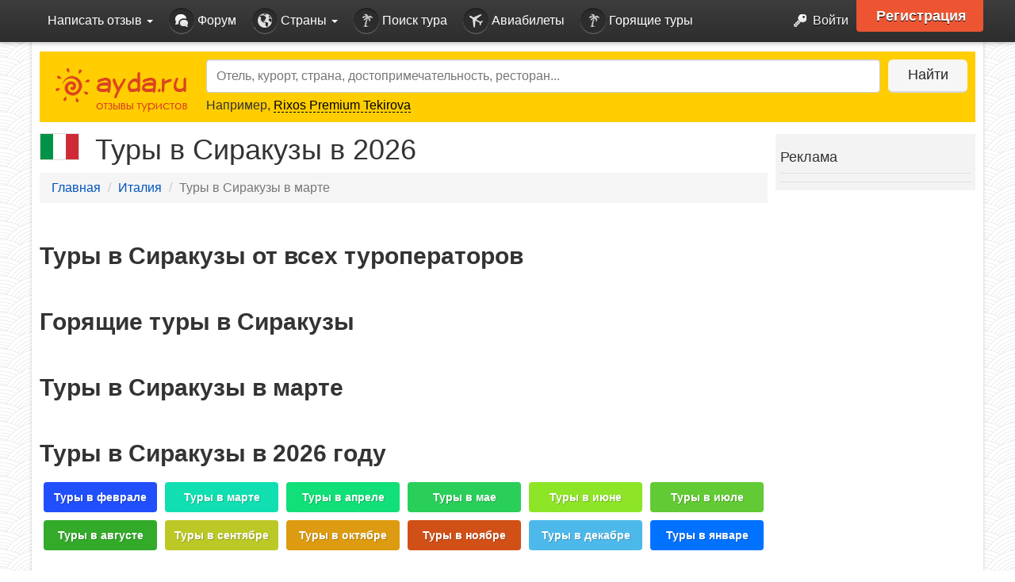

--- FILE ---
content_type: text/html;charset=UTF-8
request_url: https://r2.hk.kill-bot.ru/cn.php?url=aHR0cHM6Ly93d3cuYXlkYS5ydS9pdGFseS9zaXJhY3VzYS90b3Vycy9tYXJjaC8=&r=&png=70&raf=61&lv=32856&id=MzI4NTY=&p=MTguMTg4LjI0My4yMDA=&rr=1770115721084&u=eyJDIjp7Im1heFRvdWNoUG9pbnRzIjowLCJCIjpmYWxzZX0sIkQiOnsidmVuZG9yIjoiR29vZ2xlIEluYy4iLCJBIjoiR29vZ2xlIFN3aWZ0U2hhZGVyIiwiQTEiOiJHb29nbGUgU3dpZnRTaGFkZXIifSwiaCI6eyJtIjozMiwibCI6ODE5MiwibyI6MjU2LCJpIjo4MTkyLCJqIjoxNiwicyI6eyIwIjo4MTkyLCIxIjo4MTkyfX0sInBsdWdpbnMiOm51bGwsImciOnsidGltZVpvbmUiOiJVVEMiLCJsb2NhbGUiOiJlbi1VUyJ9LCJ1Ijp7ImpzSGVhcFNpemVMaW1pdCI6NjYyMDAwMDAwfSwidiI6MX0=&g=iVBORw0KGgoAAAANSUhEUgAAAIAAAABACAYAAADS1n9%2FAAAENUlEQVR4Xu3UhVIUUBTG8e0Ouru7O59IEVQQDDBAQEXFBgN2l1JABVSwUSRt6SVVlLAwQCycOecxzrkz9wG%2B%2F%2FzuFQoEgnWhUCjgS7aBkAFQfgAikQgA1OsnBXzoFBjaWIW%2FvlgsBgB1ugk663mpYDijGgFIJBIAUKs1cxZCBUY2GRCAVCoFADWacULzeepophEByGQyAGBSj3EVQgXGskwIQC6XAwCjapTQfJ46vrkGASgUCgBgUI5wFUIFzFtqEYBSqQQA1YphQvN56sTWOgSgUqkAQJV8iKsQKjCZXY8A1Go1ALggGyQ0n6dO5TQgAI1GAwDOS19xFUIFprddRABarRYAnJO8JDSfp87kXkIAOp0OAJwVv%2BAqhArM5jUiAL1eDwAqRc8Jzeepr7c3IQALCwsAUCF8xlUIFXizoxkBWFpaAoAzgqeE5vPUtzsvIwArKysAcHr9CVchVGBu1xUEYG1tDQBO%2FXtMaD5PfZd%2FFQHY2NgAgJN%2FB7gKoQLvC1oQgK2tLQA48aef0HyeOr%2B7FQHY2dkBgOO%2F%2B7gKoQILe9oQgL29PQA49quX0Hyeurj3GgJwcHAAAOVrPVyFUIGlfdcRgKOjIwA4%2BrOb0Hye%2BqHwBgJwcnICAEdWH3EVQgU%2BFrUjAGdnZwBweKWL0Hye%2Bml%2FBwJwcXEBAGU%2FHnIVQgU%2BF99EAK6urgDg0PcHhObz1C8ltxCAm5sbADj4rZOrECqwXHobAbi7uwOAA1%2FvE5rPU78euIMAPDw8AEDp8j2uQqjAt4N3EYCnpycAKPlyl9B8nvr90D0E4OXlBQCKP9%2FhKoQK%2FCi7jwC8vb0BwP5PtwnN56krhzsRgI%2BPDwAo%2BniLqxAqsHrkAQLw9fUFAIUfbhKaz1N%2FHn2IAPz8%2FADAvqUOrkKowFp5FwLw9%2FcHAHsX2wnN56m%2Fjj1CAAEBAQBgz8INrkKowO%2Fj3QggMDAQAOyev05oPk%2F9c6IHAQQFBQGAgvfXuAqhAn9P9iKA4OBgAJD%2Fro3QfJ7671QfAggJCQEAu%2BZauQqhAuun%2BxFAaGgoANj5toXQfJ4qODOAAMLCwgDAjjdXuQqhAsKKxwggPDwcAGx%2FfYXQfJ4qqnyCACIiIgBA3uxlrkKogPjsUwQQGRkJAHJnmgnN56mSc88QQFRUFADYNt3EVQgVkJ5%2FjgCio6MBQM5UI6H5PFV24QUCiImJAQDZk5e4CqEC8qqXCCA2NhYAbJ24SGg%2BT1VUv0IAcXFxAGCLuYGrECqgNAwigPj4eACwebye0HyeqjIOIYCEhAQAkDVWx1UIFVCbhhFAYmIiAMgcrSU0n6dqakYQQFJSEgDYNFLDVQgV0NaOIoDk5GQAkDFsIjSfp%2BrqxhBASkoKANg4ZOQqhAro68cRQGpqKgDYMGggNJ%2BnWjSYEUBaWhoA4Eu0QXp6OgMg%2FAD%2BA8NKSfB4tp8SAAAAAElFTkSuQmCC&c=17701157193461202&ng=0
body_size: 241
content:
{"bot":false,"fraud":false,"l":true,"bl":false,"wl":false,"tm":"1","vpn":0,"net_id":4160945137,"capt":false,"d":false,"os":"Mac OS X","snsht":495876374,"snsht_d":3276582743,"sess":"17701157193461202","UserID":"151441428662410990","ip":"18.188.243.200","t":true,"net_t":"mob","sc":true,"cv":"ba0722669bca6d5a403eaf155cdd555b","metr":"11944582"}

--- FILE ---
content_type: text/html; charset=UTF-8
request_url: https://www.ayda.ru/italy/siracusa/tours/march/
body_size: 17484
content:
<!DOCTYPE html>
<html lang="ru">
<head>
	<meta charset="utf-8">
	<meta http-equiv="X-UA-Compatible" content="IE=edge">
	<title>Туры в Сиракузы из Москвы 2026, цены на отдых в Сиракузах все включено, горящие путевки на двоих</title>
	<meta name="description" content="Туры в Сиракузы из Москвы в 2026 от всех туроператоров. Горящие туры в Сиракузы. Стоимость туров в Сиракузы в 2026 г. Горящие путевки и подбор тура в Сиракузы.">
	<meta name="keywords" content="туры в Сиракузы, горящие туры в Сиракузы, цена туры в Сиракузы, туры в Сиракузы 2026, подбор тура, горящие путевки">
	<meta name="author" content="">
	<meta name="viewport" content="width=device-width, initial-scale=1">
	<!--<link rel="shortcut icon" href="../../docs-assets/ico/favicon.png">
	<link href="/favicon.ico" type="image/x-icon" rel="shortcut icon"> -->
	<link href="/favicon.png" type="image/png" rel="shortcut icon"> 

	
	
		<script async src="/js/modernizr.custom.17475.js"></script>
	
	
	
	<!--<script charset="UTF-8" src="//cdn.sendpulse.com/js/push/cbe575c4c31ac185dac3639b210fde45_1.js" async></script>-->

	    <!-- Yandex.RTB -->
		<script>window.yaContextCb=window.yaContextCb||[]</script>
		<script src="https://yandex.ru/ads/system/context.js" async></script>
	
</head>
<body class="bg ">
	
		<section class="header">
			<div class="navbar navbar-inverse navbar-fixed-top" role="navigation">
	<div class="container">
		<button type="button" class="navbar-toggle collapsed" data-toggle="collapse" data-target="#navbar" aria-expanded="false" aria-controls="navbar">
			<span class="sr-only">Toggle navigation</span>
			<span class="icon-bar"></span>
			<span class="icon-bar"></span>
			<span class="icon-bar"></span>
		</button>
		<div id="navbar" class="collapse navbar-collapse">
			<ul>
				<li class="dropdown hidden-xs">
					<a id="drop1" href="#" class="dropdown-toggle" data-toggle="dropdown" role="button" aria-haspopup="true" aria-expanded="false"> Написать отзыв <span class="caret"></span> </a>
					<ul class="dropdown-menu " aria-labelledby="drop1">
						<li>
							<a href="/reviews/add/"> <img src="/img/hd-write-icon.png" alt="Написать отзыв" title="Написать отзыв"/> Написать отзыв </a>
						</li>
						<li role="separator" class="divider"></li>
						<!--
						<li>
							<a href="/forum"> <img src="/img/hd-ask-icon.png" alt="Задать вопрос" title="Задать вопрос"/> Задать вопрос </a>
						</li>
						<li role="separator" class="divider"></li>
						-->
						<li>
							<a href="https://www.ayda.ru/auth/signup/ "> <img src="/img/hd-video-icon.png" alt="Загрузить видео" title="Загрузить видео"> Загрузить видео </a>
						</li>
						<li role="separator" class="divider"></li>
						<li>
							<a href="https://www.ayda.ru/auth/signup/ ">
						<img src="/img/hd-photo-icon.png" alt="Загрузить фото" title="Загрузить фото">
						Загрузить фото
					</a>
						</li>
					</ul>
				</li>
				<li class="visible-xs">
					<a href="/reviews/add/"> <img src="/img/hd-write-icon.png" alt="Написать отзыв" title="Написать отзыв"/> Написать отзыв </a>
				</li>
				<li role="separator" class="divider visible-xs"></li>
				<!--
				<li class="visible-xs">
					<a href="/forum"> <img src="/img/hd-ask-icon.png" alt="Задать вопрос" title="Задать вопрос"/> Задать вопрос </a>
				</li>
				-->
				<li class="visible-xs">
					<a href="https://www.ayda.ru/auth/signup/ "> <img src="/img/hd-video-icon.png" alt="Загрузить видео" title="Загрузить видео"> Загрузить видео </a>
				</li>
				<li class="visible-xs">
					<a href="https://www.ayda.ru/auth/signup/ ">
						<img src="/img/hd-photo-icon.png" alt="Загрузить фото" title="Загрузить фото">
						Загрузить фото
					</a>
					<hr class="visible-xs">
				</li>
				
				<li>
					<a href="https://www.ayda.ru/forum/"> <img src="/img/hd-forum-icon.png" alt="Форум" title="Форум"> Форум</a>
				</li>
				<li class="hidden-sm hidden-md hidden-lg">
					<a href="/countries/"> <img src="/img/hd-country2-icon.png" alt="Страны" title="Страны"> Страны</a>
				</li>
				<li class="dropdown hidden-xs">
					<a id="countries-dropdown"> <img src="https://www.ayda.ru/img/hd-country2-icon.png" alt="Страны" title="Страны"> Страны <span class="caret"></span> </a>

					<div class="dropdown-menu-new" id="countries-dropdown-menu">
						<div class="row">
							<div class="col-xs-6 bordered">
								<ul class="nav nav-tabs" role="tablist">
									<li class="active"><a href="#popular-tab" role="tab" data-toggle="tab">Популярные</a></li>
									<li><a href="#europe-tab" role="tab" data-toggle="tab">Европа</a></li>
									<li><a href="#asia-tab" role="tab" data-toggle="tab">Азия</a></li>
									<li><a href="#africa-tab" role="tab" data-toggle="tab">Африка</a></li>
									<li><a href="#america-tab" role="tab" data-toggle="tab">Америка</a></li>
									<li><a href="#carib-tab" role="tab" data-toggle="tab">Карибский бассейн</a></li>
									<li><a href="#australia-tab" role="tab" data-toggle="tab">Австралия и Океания</a></li>
								</ul>
							</div>
							<div class="col-xs-18">
								<!-- Tab panes -->
								<div class="tab-content">
									<div class="tab-pane active" id="popular-tab">
										<div class="row">
											<div class="col-xs-8">
												<ul class="dropdown-countries-list">
													<li>
														<a rel="nofollow" href="https://www.ayda.ru/abkhazia/" title="Абхазия">
															<img class="lazyload" src="/img/thumb-white-20px.png" data-src="/flags/ab.png" alt="Абхазия">
															<span>Абхазия</span>
														</a>
													</li>
													<li>
														<a rel="nofollow" href="https://www.ayda.ru/bulgaria/" title="Болгария">
															<img class="lazyload" src="/img/thumb-white-20px.png" data-src="/flags/bg.png" alt="Болгария">
															<span>Болгария</span>
														</a>
													</li>
													<li>
														<a rel="nofollow" href="https://www.ayda.ru/hungary/" title="Венгрия">
															<img class="lazyload" src="/img/thumb-white-20px.png" data-src="/flags/hu.png" alt="Венгрия">
															<span>Венгрия</span>
														</a>
													</li>
													<li>
														<a rel="nofollow" href="https://www.ayda.ru/vietnam/" title="Вьетнам">
															<img class="lazyload" src="/img/thumb-white-20px.png" data-src="/flags/vn.png" alt="Вьетнам">
															<span>Вьетнам</span>
														</a>
													</li>
													<li>
														<a rel="nofollow" href="https://www.ayda.ru/greece/" title="Греция">
															<img class="lazyload" src="/img/thumb-white-20px.png" data-src="/flags/gr.png" alt="Греция">
															<span>Греция</span>
														</a>
													</li>
													<li>
														<a rel="nofollow" href="https://www.ayda.ru/dominicana/" title="Доминикана">
															<img class="lazyload" src="/img/thumb-white-20px.png" data-src="/flags/do.png" alt="Доминикана">
															<span>Доминикана</span>
														</a>
													</li>
													<li>
														<a rel="nofollow" href="https://www.ayda.ru/egypt/" title="Египет">
															<img class="lazyload" src="/img/thumb-white-20px.png" data-src="/flags/eg.png" alt="Египет">
															<span>Египет</span>
														</a>
													</li>
													<li>
														<a rel="nofollow" href="https://www.ayda.ru/israel/" title="Израиль">
															<img class="lazyload" src="/img/thumb-white-20px.png" data-src="/flags/il.png" alt="Израиль">
															<span>Израиль</span>
														</a>
													</li>
													<li>
														<a rel="nofollow" href="https://www.ayda.ru/india/" title="Индия">
															<img class="lazyload" src="/img/thumb-white-20px.png" data-src="/flags/in.png" alt="Индия">
															<span>Индия</span>
														</a>
													</li>
													<li>
														<a rel="nofollow" href="https://www.ayda.ru/indonesia/" title="Индонезия">
															<img class="lazyload" src="/img/thumb-white-20px.png" data-src="/flags/id.png" alt="Индонезия">
															<span>Индонезия</span>
														</a>
													</li>

												</ul>
											</div>
											<div class="col-xs-8">
												<ul class="dropdown-countries-list">
													<li>
														<a rel="nofollow" href="https://www.ayda.ru/spain/" title="Испания">
															<img class="lazyload" src="/img/thumb-white-20px.png" data-src="/flags/es.png" alt="Испания">
															<span>Испания</span>
														</a>
													</li>
													<li>
														<a rel="nofollow" href="https://www.ayda.ru/italy/" title="Италия">
															<img class="lazyload" src="/img/thumb-white-20px.png" data-src="/flags/it.png" alt="Италия">
															<span>Италия</span>
														</a>
													</li>
													<li>
														<a rel="nofollow" href="https://www.ayda.ru/cyprus/" title="Кипр">
															<img class="lazyload" src="/img/thumb-white-20px.png" data-src="/flags/cy.png" alt="Кипр">
															<span>Кипр</span>
														</a>
													</li>

													<li>
														<a rel="nofollow" href="https://www.ayda.ru/china/" title="Китай">
															<img class="lazyload" src="/img/thumb-white-20px.png" data-src="/flags/cn.png" alt="Китай">
															<span>Китай</span>
														</a>
													</li>
													<li>
														<a rel="nofollow" href="https://www.ayda.ru/crimea/" title="Крым">
															<img class="lazyload" src="/img/thumb-white-20px.png" data-src="/flags/ru.png" alt="Крым">
															<span>Крым</span>
														</a>
													</li>
													<li>
														<a rel="nofollow" href="https://www.ayda.ru/cuba/" title="Куба">
															<img class="lazyload" src="/img/thumb-white-20px.png" data-src="/flags/cu.png" alt="Куба">
															<span>Куба</span>
														</a>
													</li>
													<li>
														<a rel="nofollow" href="https://www.ayda.ru/maldives/" title="Мальдивы">
															<img class="lazyload" src="/img/thumb-white-20px.png" data-src="/flags/mv.png" alt="Мальдивы">
															<span>Мальдивы</span>
														</a>
													</li>
													<li>
														<a rel="nofollow" href="https://www.ayda.ru/morocco/" title="Марокко">
															<img class="lazyload" src="/img/thumb-white-20px.png" data-src="/flags/ma.png" alt="Марокко">
															<span>Марокко</span>
														</a>
													</li>
													<li>
														<a rel="nofollow" href="https://www.ayda.ru/uae/" title="ОАЭ">
															<img class="lazyload" src="/img/thumb-white-20px.png" data-src="/flags/ae.png" alt="ОАЭ">
															<span>ОАЭ</span>
														</a>
													</li>
													<li>
														<a rel="nofollow" href="https://www.ayda.ru/portugal/" title="Португалия">
															<img class="lazyload" src="/img/thumb-white-20px.png" data-src="/flags/pt.png" alt="Португалия">
															<span>Португалия</span>
														</a>
													</li>
												</ul>
											</div>
											<div class="col-xs-8">
												<ul class="dropdown-countries-list">
													<li>
														<a rel="nofollow" href="https://www.ayda.ru/russia/" title="Россия">
															<img class="lazyload" src="/img/thumb-white-20px.png" data-src="/flags/ru.png" alt="Россия">
															<span>Россия</span>
														</a>
													</li>
													<li>
														<a rel="nofollow" href="https://www.ayda.ru/seychelles/" title="Сейшелы">
															<img class="lazyload" src="/img/thumb-white-20px.png" data-src="/flags/sc.png" alt="Сейшелы">
															<span>Сейшелы</span>
														</a>
													</li>
													<li>
														<a rel="nofollow" href="https://www.ayda.ru/thailand/" title="Таиланд">
															<img class="lazyload" src="/img/thumb-white-20px.png" data-src="/flags/th.png" alt="Таиланд">
															<span>Таиланд</span>
														</a>
													</li>
													<li>
														<a rel="nofollow" href="https://www.ayda.ru/tunisia/" title="Тунис">
															<img class="lazyload" src="/img/thumb-white-20px.png" data-src="/flags/tn.png" alt="Тунис">
															<span>Тунис</span>
														</a>
													</li>
													<li>
														<a rel="nofollow" href="https://www.ayda.ru/turkey/" title="Турция">
															<img class="lazyload" src="/img/thumb-white-20px.png" data-src="/flags/tr.png" alt="Турция">
															<span>Турция</span>
														</a>
													</li>
													<li>
														<a rel="nofollow" href="https://www.ayda.ru/france/" title="Франция">
															<img class="lazyload" src="/img/thumb-white-20px.png" data-src="/flags/fr.png" alt="Франция">
															<span>Франция</span>
														</a>
													</li>
													<li>
														<a rel="nofollow" href="https://www.ayda.ru/croatia/" title="Хорватия">
															<img class="lazyload" src="/img/thumb-white-20px.png" data-src="/flags/hr.png" alt="Хорватия">
															<span>Хорватия</span>
														</a>
													</li>
													<li>
														<a rel="nofollow" href="https://www.ayda.ru/montenegro/" title="Черногория">
															<img class="lazyload" src="/img/thumb-white-20px.png" data-src="/flags/me.png" alt="Черногория">
															<span>Черногория</span>
														</a>
													</li>
													<li>
														<a rel="nofollow" href="https://www.ayda.ru/czech-republic/" title="Чехия">
															<img class="lazyload" src="/img/thumb-white-20px.png" data-src="/flags/cz.png" alt="Чехия">
															<span>Чехия</span>
														</a>
													</li>
													<li>
														<a rel="nofollow" href="https://www.ayda.ru/sri-lanka/" title="Шри-Ланка">
															<img class="lazyload" src="/img/thumb-white-20px.png" data-src="/flags/lk.png" alt="Шри-Ланка">
															<span>Шри-Ланка</span>
														</a>
													</li>
												</ul>
											</div>
										</div>
									</div>
									<div class="tab-pane" id="europe-tab">
										<div class="row">
											<div class="col-xs-8">
												<ul class="dropdown-countries-list">
													<li>
														<a rel="nofollow" href="https://www.ayda.ru/austria/" title="Австрия">
															<img class="lazyload" src="/img/thumb-white-20px.png" data-src="/flags/at.png" alt="Австрия">
															<span>Австрия</span>
														</a>
													</li>
													<li>
														<a rel="nofollow" href="https://www.ayda.ru/belarus/" title="Беларусь">
															<img class="lazyload" src="/img/thumb-white-20px.png" data-src="/flags/by.png" alt="Беларусь">
															<span>Беларусь</span>
														</a>
													</li>
													<li>
														<a rel="nofollow" href="https://www.ayda.ru/belgium/" title="Бельгия">
															<img class="lazyload" src="/img/thumb-white-20px.png" data-src="/flags/be.png" alt="Бельгия">
															<span>Бельгия</span>
														</a>
													</li>
													<li>
														<a rel="nofollow" href="https://www.ayda.ru/bulgaria/" title="Болгария">
															<img class="lazyload" src="/img/thumb-white-20px.png" data-src="/flags/bg.png" alt="Болгария">
															<span>Болгария</span>
														</a>
													</li>
													<li>
														<a rel="nofollow" href="https://www.ayda.ru/kingdom/" title="Великобритания">
															<img class="lazyload" src="/img/thumb-white-20px.png" data-src="/flags/gb.png" alt="Великобритания">
															<span>Великобритания</span>
														</a>
													</li>
													<li>
														<a rel="nofollow" href="https://www.ayda.ru/hungary/" title="Венгрия">
															<img class="lazyload" src="/img/thumb-white-20px.png" data-src="/flags/hu.png" alt="Венгрия">
															<span>Венгрия</span>
														</a>
													</li>
													<li>
														<a rel="nofollow" href="https://www.ayda.ru/germany/" title="Германия">
															<img class="lazyload" src="/img/thumb-white-20px.png" data-src="/flags/de.png" alt="Германия">
															<span>Германия</span>
														</a>
													</li>
												</ul>
											</div>
											<div class="col-xs-8">
												<ul class="dropdown-countries-list">
													<li>
														<a rel="nofollow" href="https://www.ayda.ru/ireland/" title="Ирландия">
															<img class="lazyload" src="/img/thumb-white-20px.png" data-src="/flags/ie.png" alt="Ирландия">
															<span>Ирландия</span>
														</a>
													</li>
													<li>
														<a rel="nofollow" href="https://www.ayda.ru/liechtenstein/" title="Лихтенштейн">
															<img class="lazyload" src="/img/thumb-white-20px.png" data-src="/flags/li.png" alt="Лихтенштейн">
															<span>Лихтенштейн</span>
														</a>
													</li>
													<li>
														<a rel="nofollow" href="https://www.ayda.ru/luxembourg/" title="Люксембург">
															<img class="lazyload" src="/img/thumb-white-20px.png" data-src="/flags/lu.png" alt="Люксембург">
															<span>Люксембург</span>
														</a>
													</li>
													<li>
														<a rel="nofollow" href="https://www.ayda.ru/moldavia/" title="Молдавия">
															<img class="lazyload" src="/img/thumb-white-20px.png" data-src="/flags/md.png" alt="Молдавия">
															<span>Молдавия</span>
														</a>
													</li>
													<li>
														<a rel="nofollow" href="https://www.ayda.ru/monaco/" title="Монако">
															<img class="lazyload" src="/img/thumb-white-20px.png" data-src="/flags/mc.png" alt="Монако">
															<span>Монако</span>
														</a>
													</li>
													<li>
														<a rel="nofollow" href="https://www.ayda.ru/netherlands/" title="Нидерланды">
															<img class="lazyload" src="/img/thumb-white-20px.png" data-src="/flags/nl.png" alt="Нидерланды">
															<span>Нидерланды</span>
														</a>
													</li>
													<li>
														<a rel="nofollow" href="https://www.ayda.ru/poland/" title="Польша">
															<img class="lazyload" src="/img/thumb-white-20px.png" data-src="/flags/pl.png" alt="Польша">
															<span>Польша</span>
														</a>
													</li>
												</ul>
											</div>
											<div class="col-xs-8">
												<ul class="dropdown-countries-list">
													<li>
														<a rel="nofollow" href="https://www.ayda.ru/russia/" title="Россия">
															<img class="lazyload" src="/img/thumb-white-20px.png" data-src="/flags/ru.png" alt="Россия">
															<span>Россия</span>
														</a>
													</li>
													<li>
														<a rel="nofollow" href="https://www.ayda.ru/romania/" title="Румыния">
															<img class="lazyload" src="/img/thumb-white-20px.png" data-src="/flags/ro.png" alt="Румыния">
															<span>Румыния</span>
														</a>
													</li>
													<li>
														<a rel="nofollow" href="https://www.ayda.ru/slovakia/" title="Словакия">
															<img class="lazyload" src="/img/thumb-white-20px.png" data-src="/flags/sk.png" alt="Словакия">
															<span>Словакия</span>
														</a>
													</li>
													<li>
														<a rel="nofollow" href="https://www.ayda.ru/ukraine/" title="Украина">
															<img class="lazyload" src="/img/thumb-white-20px.png" data-src="/flags/ua.png" alt="Украина">
															<span>Украина</span>
														</a>
													</li>
													<li>
														<a rel="nofollow" href="https://www.ayda.ru/france/" title="Франция">
															<img class="lazyload" src="/img/thumb-white-20px.png" data-src="/flags/fr.png" alt="Франция">
															<span>Франция</span>
														</a>
													</li>
													<li>
														<a rel="nofollow" href="https://www.ayda.ru/czech-republic/" title="Чехия">
															<img class="lazyload" src="/img/thumb-white-20px.png" data-src="/flags/cz.png" alt="Чехия">
															<span>Чехия</span>
														</a>
													</li>
													<li>
														<a rel="nofollow" href="https://www.ayda.ru/switzerland/" title="Швейцария">
															<img class="lazyload" src="/img/thumb-white-20px.png" data-src="/flags/ch.png" alt="Швейцария">
															<span>Хорватия</span>
														</a>
													</li>
												</ul>
											</div>
										</div>
									</div>
									<div class="tab-pane" id="asia-tab">
										<div class="row">
											<div class="col-xs-8">
												<ul class="dropdown-countries-list">
													<li>
														<a rel="nofollow" href="https://www.ayda.ru/armenia/" title="Армения">
															<img class="lazyload" src="/img/thumb-white-20px.png" data-src="/flags/am.png" alt="Армения">
															<span>Армения</span>
														</a>
													</li>
													<li>
														<a rel="nofollow" href="https://www.ayda.ru/bhutan/" title="Бутан">
															<img class="lazyload" src="/img/thumb-white-20px.png" data-src="/flags/bt.png" alt="Бутан">
															<span>Бутан</span>
														</a>
													</li>
													<li>
														<a rel="nofollow" href="https://www.ayda.ru/cambodia/" title="Камбоджа">
															<img class="lazyload" src="/img/thumb-white-20px.png" data-src="/flags/kh.png" alt="Камбоджа">
															<span>Камбоджа</span>
														</a>
													</li>
													<li>
														<a rel="nofollow" href="https://www.ayda.ru/cyprus/" title="Кипр">
															<img class="lazyload" src="/img/thumb-white-20px.png" data-src="/flags/cy.png" alt="Кипр">
															<span>Кипр</span>
														</a>
													</li>
													<li>
														<a rel="nofollow" href="https://www.ayda.ru/china/" title="Китай">
															<img class="lazyload" src="/img/thumb-white-20px.png" data-src="/flags/cn.png" alt="Китай">
															<span>Китай</span>
														</a>
													</li>
													<li>
														<a rel="nofollow" href="https://www.ayda.ru/south-korea/" title="Южная Корея">
															<img class="lazyload" src="/img/thumb-white-20px.png" data-src="/flags/kr.png" alt="Южная Корея">
															<span>Южная Корея</span>
														</a>
													</li>
													<li>
														<a rel="nofollow" href="https://www.ayda.ru/singapore/" title="Сингапур">
															<img class="lazyload" src="/img/thumb-white-20px.png" data-src="/flags/sg.png" alt="Сингапур">
															<span>Сингапур</span>
														</a>
													</li>
													<li>
														<a rel="nofollow" href="https://www.ayda.ru/vietnam/" title="Вьетнам">
															<img class="lazyload" src="/img/thumb-white-20px.png" data-src="/flags/vn.png" alt="Вьетнам">
															<span>Вьетнам</span>
														</a>
													</li>
												</ul>
											</div>
											<div class="col-xs-8">
												<ul class="dropdown-countries-list">
													<li>
														<a rel="nofollow" href="https://www.ayda.ru/georgia/" title="Грузия">
															<img class="lazyload" src="/img/thumb-white-20px.png" data-src="/flags/ge.png" alt="Грузия">
															<span>Грузия</span>
														</a>
													</li>
													<li>
														<a rel="nofollow" href="https://www.ayda.ru/israel/" title="Израиль">
															<img class="lazyload" src="/img/thumb-white-20px.png" data-src="/flags/il.png" alt="Израиль">
															<span>Израиль</span>
														</a>
													</li>
													<li>
														<a rel="nofollow" href="https://www.ayda.ru/india/" title="Индия">
															<img class="lazyload" src="/img/thumb-white-20px.png" data-src="/flags/in.png" alt="Индия">
															<span>Индия</span>
														</a>
													</li>
													<li>
														<a rel="nofollow" href="https://www.ayda.ru/indonesia/" title="Индонезия">
															<img class="lazyload" src="/img/thumb-white-20px.png" data-src="/flags/id.png" alt="Индонезия">
															<span>Индонезия</span>
														</a>
													</li>
													<li>
														<a rel="nofollow" href="https://www.ayda.ru/jordan/" title="Иордания">
															<img class="lazyload" src="/img/thumb-white-20px.png" data-src="/flags/jo.png" alt="Иордания">
															<span>Иордания</span>
														</a>
													</li>
													<li>
														<a rel="nofollow" href="https://www.ayda.ru/laos/" title="Лаос">
															<img class="lazyload" src="/img/thumb-white-20px.png" data-src="/flags/la.png" alt="Лаос">
															<span>Лаос</span>
														</a>
													</li>
													<li>
														<a rel="nofollow" href="https://www.ayda.ru/malaysia/" title="Малайзия">
															<img class="lazyload" src="/img/thumb-white-20px.png" data-src="/flags/my.png" alt="Малайзия">
															<span>Малайзия</span>
														</a>
													</li>
													<li>
														<a rel="nofollow" href="https://www.ayda.ru/maldives/" title="Мальдивы">
															<img class="lazyload" src="/img/thumb-white-20px.png" data-src="/flags/mv.png" alt="Мальдивы">
															<span>Мальдивы</span>
														</a>
													</li>
												</ul>
											</div>
											<div class="col-xs-8">
												<ul class="dropdown-countries-list">
													<li>
														<a rel="nofollow" href="https://www.ayda.ru/myanmar/" title="Мьянма (Бирма)">
															<img class="lazyload" src="/img/thumb-white-20px.png" data-src="/flags/mm.png" alt="Мьянма (Бирма)">
															<span>Мьянма (Бирма)</span>
														</a>
													</li>
													<li>
														<a rel="nofollow" href="https://www.ayda.ru/nepal/" title="Непал">
															<img class="lazyload" src="/img/thumb-white-20px.png" data-src="/flags/np.png" alt="Непал">
															<span>Непал</span>
														</a>
													</li>
													<li>
														<a rel="nofollow" href="https://www.ayda.ru/thailand/" title="Таиланд">
															<img class="lazyload" src="/img/thumb-white-20px.png" data-src="/flags/th.png" alt="Таиланд">
															<span>Таиланд</span>
														</a>
													</li>
													<li>
														<a rel="nofollow" href="https://www.ayda.ru/turkey/" title="Турция">
															<img class="lazyload" src="/img/thumb-white-20px.png" data-src="/flags/tr.png" alt="Турция">
															<span>Турция</span>
														</a>
													</li>
													<li>
														<a rel="nofollow" href="https://www.ayda.ru/philippines/" title="Филиппины">
															<img class="lazyload" src="/img/thumb-white-20px.png" data-src="/flags/ph.png" alt="Филиппины">
															<span>Филиппины</span>
														</a>
													</li>
													<li>
														<a rel="nofollow" href="https://www.ayda.ru/sri-lanka/" title="Шри-Ланка">
															<img class="lazyload" src="/img/thumb-white-20px.png" data-src="/flags/lk.png" alt="Шри-Ланка">
															<span>Шри-Ланка</span>
														</a>
													</li>
													<li>
														<a rel="nofollow" href="https://www.ayda.ru/japan/" title="Япония">
															<img class="lazyload" src="/img/thumb-white-20px.png" data-src="/flags/jp.png" alt="Япония">
															<span>Япония</span>
														</a>
													</li>
												</ul>
											</div>
										</div>
									</div>
									<div class="tab-pane" id="america-tab">
										<div class="row">
											<div class="col-xs-8">
												<ul class="dropdown-countries-list">
													<li>
														<a rel="nofollow" href="https://www.ayda.ru/argentina/" title="Аргентина">
															<img class="lazyload" src="/img/thumb-white-20px.png" data-src="/flags/ar.png" alt="Аргентина">
															<span>Аргентина</span>
														</a>
													</li>
													<li>
														<a rel="nofollow" href="https://www.ayda.ru/belize/" title="Белиз">
															<img class="lazyload" src="/img/thumb-white-20px.png" data-src="/flags/bz.png" alt="Белиз">
															<span>Белиз</span>
														</a>
													</li>
													<li>
														<a rel="nofollow" href="https://www.ayda.ru/bolivia/" title="Боливия">
															<img class="lazyload" src="/img/thumb-white-20px.png" data-src="/flags/bo.png" alt="Боливия">
															<span>Боливия</span>
														</a>
													</li>
													<li>
														<a rel="nofollow" href="https://www.ayda.ru/brazil/" title="Бразилия">
															<img class="lazyload" src="/img/thumb-white-20px.png" data-src="/flags/br.png" alt="Бразилия">
															<span>Бразилия</span>
														</a>
													</li>
													<li>
														<a rel="nofollow" href="https://www.ayda.ru/venezuela/" title="Венесуэла">
															<img class="lazyload" src="/img/thumb-white-20px.png" data-src="/flags/ve.png" alt="Венесуэла">
															<span>Венесуэла</span>
														</a>
													</li>
												</ul>
											</div>
											<div class="col-xs-8">
												<ul class="dropdown-countries-list">
													<li>
														<a rel="nofollow" href="https://www.ayda.ru/colombia/" title="Колумбия">
															<img class="lazyload" src="/img/thumb-white-20px.png" data-src="/flags/co.png" alt="Колумбия">
															<span>Колумбия</span>
														</a>
													</li>
													<li>
														<a rel="nofollow" href="https://www.ayda.ru/costa-rica/" title="Коста-Рика">
															<img class="lazyload" src="/img/thumb-white-20px.png" data-src="/flags/cr.png" alt="Коста-Рика">
															<span>Коста-Рика</span>
														</a>
													</li>
													<li>
														<a rel="nofollow" href="https://www.ayda.ru/panama/" title="Панама">
															<img class="lazyload" src="/img/thumb-white-20px.png" data-src="/flags/pa.png" alt="Панама">
															<span>Панама</span>
														</a>
													</li>
													<li>
														<a rel="nofollow" href="https://www.ayda.ru/paraguay/" title="Парагвай">
															<img class="lazyload" src="/img/thumb-white-20px.png" data-src="/flags/py.png" alt="Парагвай">
															<span>Парагвай</span>
														</a>
													</li>
													<li>
														<a rel="nofollow" href="https://www.ayda.ru/peru/" title="Перу">
															<img class="lazyload" src="/img/thumb-white-20px.png" data-src="/flags/pe.png" alt="Перу">
															<span>Перу</span>
														</a>
													</li>
												</ul>
											</div>
											<div class="col-xs-8">
												<ul class="dropdown-countries-list">
													<li>
														<a rel="nofollow" href="https://www.ayda.ru/usa/" title="США">
															<img class="lazyload" src="/img/thumb-white-20px.png" data-src="/flags/us.png" alt="США">
															<span>США</span>
														</a>
													</li>
													<li>
														<a rel="nofollow" href="https://www.ayda.ru/uruguay/" title="Уругвай">
															<img class="lazyload" src="/img/thumb-white-20px.png" data-src="/flags/uy.png" alt="Уругвай">
															<span>Уругвай</span>
														</a>
													</li>
													<li>
														<a rel="nofollow" href="https://www.ayda.ru/chile/" title="Чили">
															<img class="lazyload" src="/img/thumb-white-20px.png" data-src="/flags/cl.png" alt="Чили">
															<span>Чили</span>
														</a>
													</li>
													<li>
														<a rel="nofollow" href="https://www.ayda.ru/ecuador/" title="Эквадор">
															<img class="lazyload" src="/img/thumb-white-20px.png" data-src="/flags/ec.png" alt="Эквадор">
															<span>Эквадор</span>
														</a>
													</li>
													<li>
														<a rel="nofollow" href="https://www.ayda.ru/jamaica/" title="Ямайка">
															<img class="lazyload" src="/img/thumb-white-20px.png" data-src="/flags/jm.png" alt="Ямайка">
															<span>Ямайка</span>
														</a>
													</li>
												</ul>
											</div>
										</div>
									</div>
									<div class="tab-pane" id="africa-tab">
										<div class="row">
											<div class="col-xs-8">
												<ul class="dropdown-countries-list">
													<li>
														<a rel="nofollow" href="https://www.ayda.ru/egypt/" title="Египет">
															<img class="lazyload" src="/img/thumb-white-20px.png" data-src="/flags/eg.png" alt="Египет">
															<span>Египет</span>
														</a>
													</li>
													<li>
														<a rel="nofollow" href="https://www.ayda.ru/zambia/" title="Замбия">
															<img class="lazyload" src="/img/thumb-white-20px.png" data-src="/flags/zm.png" alt="Замбия">
															<span>Замбия</span>
														</a>
													</li>
													<li>
														<a rel="nofollow" href="https://www.ayda.ru/zimbabwe/" title="Зимбабве">
															<img class="lazyload" src="/img/thumb-white-20px.png" data-src="/flags/zw.png" alt="Зимбабве">
															<span>Зимбабве</span>
														</a>
													</li>
													<li>
														<a rel="nofollow" href="https://www.ayda.ru/cape-verde/" title="Кабо-Верде">
															<img class="lazyload" src="/img/thumb-white-20px.png" data-src="/flags/cv.png" alt="Кабо-Верде">
															<span>Кабо-Верде</span>
														</a>
													</li>
													<li>
														<a rel="nofollow" href="https://www.ayda.ru/kenya/" title="Кения">
															<img class="lazyload" src="/img/thumb-white-20px.png" data-src="/flags/ke.png" alt="Кения">
															<span>Кения</span>
														</a>
													</li>
													<li>
														<a rel="nofollow" href="https://www.ayda.ru/mauritius/" title="Маврикий">
															<img class="lazyload" src="/img/thumb-white-20px.png" data-src="/flags/mu.png" alt="Маврикий">
															<span>Маврикий</span>
														</a>
													</li>
												</ul>
											</div>
											<div class="col-xs-8">
												<ul class="dropdown-countries-list">
													<li>
														<a rel="nofollow" href="https://www.ayda.ru/madagascar/" title="Мадагаскар">
															<img class="lazyload" src="/img/thumb-white-20px.png" data-src="/flags/mg.png" alt="Мадагаскар">
															<span>Мадагаскар</span>
														</a>
													</li>
													<li>
														<a rel="nofollow" href="https://www.ayda.ru/morocco/" title="Марокко">
															<img class="lazyload" src="/img/thumb-white-20px.png" data-src="/flags/ma.png" alt="Марокко">
															<span>Марокко</span>
														</a>
													</li>
													<li>
														<a rel="nofollow" href="https://www.ayda.ru/namibia/" title="Намибия">
															<img class="lazyload" src="/img/thumb-white-20px.png" data-src="/flags/na.png" alt="Намибия">
															<span>Намибия</span>
														</a>
													</li>
													<li>
														<a rel="nofollow" href="https://www.ayda.ru/seychelles/" title="Сейшелы">
															<img class="lazyload" src="/img/thumb-white-20px.png" data-src="/flags/sc.png" alt="Сейшелы">
															<span>Сейшелы</span>
														</a>
													</li>
													<li>
														<a rel="nofollow" href="https://www.ayda.ru/senegal/" title="Сенегал">
															<img class="lazyload" src="/img/thumb-white-20px.png" data-src="/flags/sn.png" alt="Сенегал">
															<span>Сенегал</span>
														</a>
													</li>
													<li>
														<a rel="nofollow" href="https://www.ayda.ru/tanzania/" title="Танзания">
															<img class="lazyload" src="/img/thumb-white-20px.png" data-src="/flags/tz.png" alt="Танзания">
															<span>Танзания</span>
														</a>
													</li>
												</ul>
											</div>
											<div class="col-xs-8">
												<ul class="dropdown-countries-list">
													<li>
														<a rel="nofollow" href="https://www.ayda.ru/tunisia/" title="Тунис">
															<img class="lazyload" src="/img/thumb-white-20px.png" data-src="/flags/tn.png" alt="Тунис">
															<span>Тунис</span>
														</a>
													</li>
													<li>
														<a rel="nofollow" href="https://www.ayda.ru/uganda/" title="Уганда">
															<img class="lazyload" src="/img/thumb-white-20px.png" data-src="/flags/ug.png" alt="Уганда">
															<span>Уганда</span>
														</a>
													</li>
													<li>
														<a rel="nofollow" href="https://www.ayda.ru/ethiopia/" title="Эфиопия">
															<img class="lazyload" src="/img/thumb-white-20px.png" data-src="/flags/et.png" alt="Эфиопия">
															<span>Эфиопия</span>
														</a>
													</li>
													<li>
														<a rel="nofollow" href="https://www.ayda.ru/south-africa/" title="ЮАР">
															<img class="lazyload" src="/img/thumb-white-20px.png" data-src="/flags/za.png" alt="ЮАР">
															<span>ЮАР</span>
														</a>
													</li>
												</ul>
											</div>
										</div>
									</div>
									<div class="tab-pane" id="carib-tab">
										<div class="row">
											<div class="col-xs-8">
												<ul class="dropdown-countries-list">
													<li>
														<a rel="nofollow" href="https://www.ayda.ru/antigua-and-barbuda/" title="Антигуа и Барбуда">
															<img class="lazyload" src="/img/thumb-white-20px.png" data-src="/flags/ag.png" alt="Антигуа и Барбуда">
															<span>Антигуа и Барбуда</span>
														</a>
													</li>
													<li>
														<a rel="nofollow" href="https://www.ayda.ru/aruba/" title="Аруба">
															<img class="lazyload" src="/img/thumb-white-20px.png" data-src="/flags/aw.png" alt="Аруба">
															<span>Аруба</span>
														</a>
													</li>
													<li>
														<a rel="nofollow" href="https://www.ayda.ru/barbados/" title="Барбадос">
															<img class="lazyload" src="/img/thumb-white-20px.png" data-src="/flags/bb.png" alt="Барбадос">
															<span>Барбадос</span>
														</a>
													</li>
												</ul>
											</div>
											<div class="col-xs-8">
												<ul class="dropdown-countries-list">
													<li>
														<a rel="nofollow" href="https://www.ayda.ru/dominicana/" title="Доминикана">
															<img class="lazyload" src="/img/thumb-white-20px.png" data-src="/flags/do.png" alt="Доминикана">
															<span>Доминикана</span>
														</a>
													</li>
													<li>
														<a rel="nofollow" href="https://www.ayda.ru/cuba/" title="Куба">
															<img class="lazyload" src="/img/thumb-white-20px.png" data-src="/flags/cu.png" alt="Куба">
															<span>Куба</span>
														</a>
													</li>
													<li>
														<a rel="nofollow" href="https://www.ayda.ru/trinidad-and-tobago/" title="Тринидад и Тобаго">
															<img class="lazyload" src="/img/thumb-white-20px.png" data-src="/flags/tt.png" alt="Тринидад и Тобаго">
															<span>Тринидад и Тобаго</span>
														</a>
													</li>
												</ul>
											</div>
											<div class="col-xs-8">
												<ul class="dropdown-countries-list">
													<li>
														<a rel="nofollow" href="https://www.ayda.ru/jamaica/" title="Ямайка">
															<img class="lazyload" src="/img/thumb-white-20px.png" data-src="/flags/jm.png" alt="Ямайка">
															<span>Ямайка</span>
														</a>
													</li>
												</ul>
											</div>
										</div>
									</div>
									<div class="tab-pane" id="australia-tab">
										<div class="row">
											<div class="col-xs-8">
												<ul class="dropdown-countries-list">
													<li>
														<a rel="nofollow" href="https://www.ayda.ru/australia/" title="Австралия">
															<img class="lazyload" src="/img/thumb-white-20px.png" data-src="/flags/au.png" alt="Австралия">
															<span>Австралия</span>
														</a>
													</li>
													<li>
														<a rel="nofollow" href="https://www.ayda.ru/vanuatu/" title="Вануату">
															<img class="lazyload" src="/img/thumb-white-20px.png" data-src="/flags/vu.png" alt="Вануату">
															<span>Вануату</span>
														</a>
													</li>
													
													<li>
														<a rel="nofollow" href="https://www.ayda.ru/new-zealand/" title="Новая Зеландия">
															<img class="lazyload" src="/img/thumb-white-20px.png" data-src="/flags/nz.png" alt="Новая Зеландия">
															<span>Новая Зеландия</span>
														</a>
													</li>
													<li>
														<a rel="nofollow" href="https://www.ayda.ru/new-caledonia/" title="Новая Каледония">
															<img class="lazyload" src="/img/thumb-white-20px.png" data-src="/flags/nc.png" alt="Новая Каледония">
															<span>Новая Каледония</span>
														</a>
													</li>
												</ul>
											</div>
											<div class="col-xs-8">
												<ul class="dropdown-countries-list">

													<li>
														<a rel="nofollow" href="https://www.ayda.ru/cook-islands/" title="Острова Кука">
															<img class="lazyload" src="/img/thumb-white-20px.png" data-src="/flags/ck.png" alt="Острова Кука">
															<span>Острова Кука</span>
														</a>
													</li>
													<li>
														<a rel="nofollow" href="https://www.ayda.ru/papua-new-guinea/" title="Папуа Новая Гвинея">
															<img class="lazyload" src="/img/thumb-white-20px.png" data-src="/flags/pg.png" alt="Папуа Новая Гвинея">
															<span>Папуа Новая Гвинея</span>
														</a>
													</li>
													<li>
														<a rel="nofollow" href="https://www.ayda.ru/samoa/" title="Самоа">
															<img class="lazyload" src="/img/thumb-white-20px.png" data-src="/flags/ws.png" alt="Самоа">
															<span>Самоа</span>
														</a>
													</li>
												</ul>
											</div>
											<div class="col-xs-8">
												<ul class="dropdown-countries-list">
													<li>
														<a rel="nofollow" href="https://www.ayda.ru/solomon-islands/" title="Соломоновы острова">
															<img class="lazyload" src="/img/thumb-white-20px.png" data-src="/flags/sb.png" alt="Соломоновы острова">
															<span>Соломоновы острова</span>
														</a>
													</li>
													<li>
														<a rel="nofollow" href="https://www.ayda.ru/fiji/" title="Фиджи">
															<img class="lazyload" src="/img/thumb-white-20px.png" data-src="/flags/fj.png" alt="Фиджи">
															<span>Фиджи</span>
														</a>
													</li>
													<li>
														<a rel="nofollow" href="https://www.ayda.ru/french-polynesia/" title="Французская Полинезия">
															<img class="lazyload" src="/img/thumb-white-20px.png" data-src="/flags/pf.png" alt="Французская Полинезия">
															<span>Французская Полинезия</span>
														</a>
													</li>
												</ul>
											</div>
										</div>
									</div>
								</div>
								<div class="row">
									<div class="col-xs-24">
										<a href="/countries/" class="all-countries-a">Все страны</a>
									</div>
								</div>
							</div>
						</div>




					</div>
				</li>
				
				<li>
					<a href="https://www.ayda.ru/tury/"><img src="/img/hd-tour-icon.png" alt="Поиск тура" title="Поиск тура"> Поиск тура</a>
				</li>
				<li>
					<a href="https://www.ayda.ru/avia/"><img src="/img/hd-avia-icon.png" alt="Авиабилеты" title="Авиабилеты"> Авиабилеты</a>
				</li>
				<!--
				<li>
					<a href="/hs/"><img src="/img/hd-hotel-icon.png" alt="Бронирование отелей" title="Бронирование отелей"> Бронирование отелей</a>
				</li>
				-->
				<li>
					<a href="https://www.ayda.ru/hottours/"><img src="/img/hd-tour-icon.png" alt="Горящие туры " title="Горящие туры "> Горящие туры </a>
				</li>
			</ul>
		</div>

		<ul class="nav navbar-nav navbar-right">
			
							<li class="inner">
					<a class="login-btn" href="#"><img src="/img/header_icon_key.png" alt="Войти" title="Войти"/> Войти</a>
				</li>
				<li class="registration">
					<a href="javascript:void(0)" onclick="$('#popover-login').hide(); return o2.modalDialog.openById('register');" class="registry-btn">Регистрация</a>
					<div class="popover bottom" id="popover-login">
						<div class="arrow"></div>
						<div class="popover-content">
							<form id="auth">
								<input type="email" name="login" class="form-control exampleInputEmail1" id="exampleInputEmail1" placeholder="Ваш Логин">
								<input type="password" name="password" class="form-control exampleInputPassword1" id="exampleInputPassword1" placeholder="Ваш пароль">
								<button onclick="return o2.auth.submitAuth(this);" type="submit" class="btn btn-ttc">Вход</button>
								<p style="text-align:center"><a href="/auth/passwordreset">восстановление пароля</a></p>
								<span>Войти, используя аккаунт соц.сетей</span>
								<div class="text-center">
									
										<div id="uLogin" data-ulogin="display=panel;fields=first_name,last_name,email,nickname,sex;optional=bdate,country,city;providers=vkontakte,facebook,odnoklassniki;hidden=;redirect_uri=https://www.ayda.ru/auth/ulogin/;mobilebuttons=0;"></div>
									
								</div>
							</form>
						</div>
					</div>
				</li>
					</ul>
	</div>
</div>

		</section>
	

	<div class="container content">
		
			<div class="row">
	<div class="col-xs-24">
		<div class="search">
			<div class="logo hidden-xs">
				<a href="/">
					<img src="/img/aydared.png" alt="logo"/>
				</a>
			</div>
			<div class="search-form">
				<form role="form" action="/search/" onsubmit="return o2.searchValidation(this, event);">
					<div class="form-group">
						<label class="sr-only" for="example">Search</label>
						<input name="q" class="form-control _globalSearchInput" id="example" placeholder="Отель, курорт, страна, достопримечательность, ресторан..."/>
					</div>
					<button type="submit" class="btn btn-default btn-lg">Найти</button>
				</form>
				<div>
					Например,
					<a href="/search/?q=Rixos+Premium+Tekirova">Rixos Premium Tekirova</a>
				</div>
			</div>
		</div>
	</div>
</div>

		

		<div class="row ">
			
	<div class="col-xs-19 photo-page">
		<h1>
							<img src="/flags/it.png" alt="Италия" title="Италия" class="
				country-title-flag">
						Туры в Сиракузы  в 2026 		</h1>
		<ol class="breadcrumb">
			<li><a href="/">Главная</a></li>
			<li><a href="/italy/">Италия</a></li>
			<li class="active">Туры в Сиракузы в марте</li>
		</ol>
		 <!-- Адаптивный Google
<!--<ins class="adsbygoogle" style="display:block;min-width:400px;max-width:920px;width:100%;max-height:100px;margin-bottom:5px;" data-ad-client="ca-pub-0453471481659421" data-ad-slot="9471933326"
     data-ad-format="horizontal" data-full-width-responsive="true"></ins>
<script> (adsbygoogle = window.adsbygoogle || []).push({}); </script>-->

<!-- Yandex.RTB R-A-1206-4 -->
<!--<div id="yandex_rtb_R-A-1206-4"></div>
<script>window.yaContextCb.push(()=>{
  Ya.Context.AdvManager.render({
    renderTo: 'yandex_rtb_R-A-1206-4',
    blockId: 'R-A-1206-4'
  })
})</script>

-->
 <!--
<br>

    
   
<noindex>
<div class="container">
        <div class="row">
            <div class="col-sm-12 text-center"><img style="margin-top:50px;" src="/images/baners/logo-coral-travel.png" width="300"/></div>
            <div class="col-sm-12 text-center"><h3><a href="https://www.ambitour.ru/?utm_source=ayda.ru&utm_medium=banner&utm_campaign=ayda.ru&utm_term=tour_search" target="_blank">Лучшие туры от Coral Travel</a></h3><p><a href="https://www.ambitour.ru/get_tour.php?country=TR&utm_source=ayda.ru&utm_medium=banner&utm_campaign=ayda.ru&utm_term=tour_search" target="_blank">Турция</a> от 10231 руб.  <a href="https://www.ambitour.ru/get_tour.php?country=EG&utm_source=ayda.ru&utm_medium=banner&utm_campaign=ayda.ru&utm_term=tour_search" target="_blank">Египет</a> от 21057 руб.  <a href="https://www.ambitour.ru/get_tour.php?country=AE&utm_source=ayda.ru&utm_medium=banner&utm_campaign=ayda.ru&utm_term=tour_search" target="_blank">ОАЭ</a> от 18826 руб.  <a href="https://www.ambitour.ru/get_tour.php?country=MV&utm_source=ayda.ru&utm_medium=banner&utm_campaign=ayda.ru&utm_term=tour_search" target="_blank">Мальдивы</a> от 69155 руб.  <a href="https://www.ambitour.ru/get_tour.php?country=TH&utm_source=ayda.ru&utm_medium=banner&utm_campaign=ayda.ru&utm_term=tour_search" target="_blank">Таиланд</a> от 48161 руб.  <a href="https://www.ambitour.ru/get_tour.php?country=RU&utm_source=ayda.ru&utm_medium=banner&utm_campaign=ayda.ru&utm_term=tour_search" target="_blank">Россия</a> от 6763 руб. </p></div>
        </div>
</div>
</noindex>


<br>
-->

<!--
<noindex>
<div class="container">
        <div class="row">
            <div class="col-sm-12 text-center"><img style="margin-top:50px;" src="/images/baners/youtravelme.jpg" width="300"/></div>
            <div class="col-sm-12 text-center"><h3><a href="https://aflink.ru/g/6gk4ba6fs64357daab67cc54f31e64/?erid=LatgBu6TW&ulp=https%3A%2F%2Fyoutravel.me%2F" target="_blank">Лучшие авторские туры</a></h3><p><a href="https://aflink.ru/g/6gk4ba6fs64357daab67cc54f31e64/?erid=LatgBu6TW&ulp=https%3A%2F%2Fyoutravel.me%2Ftours%2Fregion%2F%25D0%25B0%25D0%25BB%25D1%2582%25D0%25B0%25D0%25B9" target="_blank">Алтай</a>,  <a href="https://aflink.ru/g/6gk4ba6fs64357daab67cc54f31e64/?erid=LatgBu6TW&ulp=https%3A%2F%2Fyoutravel.me%2Ftours%2Fregion%2Fdagestan" target="_blank">Дагестан</a>,  <a href="https://aflink.ru/g/6gk4ba6fs64357daab67cc54f31e64/?erid=LatgBu6TW&ulp=https%3A%2F%2Fyoutravel.me%2Ftours%2Fregion%2Fossetia" target="_blank">Северная Осетия</a>,  <a href="https://aflink.ru/g/6gk4ba6fs64357daab67cc54f31e64/?erid=LatgBu6TW&ulp=https%3A%2F%2Fyoutravel.me%2Ftours%2Fregion%2F%25D0%25B0%25D0%25B4%25D1%258B%25D0%25B3%25D0%25B5%25D1%258F" target="_blank">Адыгея</a>,  <a href="https://aflink.ru/g/6gk4ba6fs64357daab67cc54f31e64/?erid=LatgBu6TW&ulp=https%3A%2F%2Fyoutravel.me%2Ftours%2Fregion%2F%25D0%25BA%25D0%25B0%25D1%2580%25D0%25B5%25D0%25BB%25D0%25B8%25D1%258F" target="_blank">Карелия</a>,  <a href="https://aflink.ru/g/6gk4ba6fs64357daab67cc54f31e64/?erid=LatgBu6TW&ulp=https%3A%2F%2Fyoutravel.me%2Ftours%2Fregion%2F%25D0%25B1%25D0%25B0%25D0%25B9%25D0%25BA%25D0%25B0%25D0%25BB">Байкал</a>,  <a href="https://aflink.ru/g/6gk4ba6fs64357daab67cc54f31e64/?erid=LatgBu6TW&ulp=https%3A%2F%2Fyoutravel.me%2Ftours%2Fregion%2F%25D0%25BA%25D0%25B0%25D0%25BC%25D1%2587%25D0%25B0%25D1%2582%25D0%25BA%25D0%25B0">Камчатка</a>,  <a href="https://aflink.ru/g/6gk4ba6fs64357daab67cc54f31e64/?erid=LatgBu6TW&ulp=https%3A%2F%2Fyoutravel.me%2Ftours%2Fregion%2Fkaliningrad" target="_blank">Калининград</a><br><br>Промокод на скидку: 7days</p></div>
        </div>
</div>
</noindex>
-->

<!--

<noindex>
     <a href="https://alitems.co/g/vv3q4oey1v4357daab67b6d17810178a2c38e6e5/" target="_blank" rel="nofollow"><img border="0" src="/images/baners/aliexpress.png" alt="Финальная распродажа" width=100%/></a>
     <br>

</noindex>



<noindex>
<a href="https://ad.admitad.com/g/i352cbwpfv80e2fea6271cb5598fff37de95fc48/" target="_blank" rel="nofollow"><img border="0" src="/images/baners/ayda_918x255.png" alt="Альфа Банк" width=100%/></a>
</noindex>

-->


		<h2>Туры в Сиракузы от всех туроператоров</h2>
			<div class="tv-search-form hidden-xs tv-moduleid-175655" tv-country="24" tv-resorts="0"></div>

	<div class="tv-search-form visible-xs tv-moduleid-181552" tv-country="24" tv-resorts="0"></div>

	


		<h2>Горящие туры  в Сиракузы</h2>
		<div class="tv-hot-tours" tv-view="1" tv-rows="4" tv-width="800" tv-imgpos="1" tv-showfilters="1,6,7,4,5" tv-departure="1" tv-countries="24" tv-resorts="0,172"></div>
		<script type="text/javascript" src="//tourvisor.ru/module/init.js" async></script>
		<style>.TVHotTours .TVMinPFilterWrap {
		background-color: #0394F0;
		background-color:rgba(3,148,240,1);
		}/*TV*TV*/
		</style>

		<h2>Туры в Сиракузы в марте</h2>

							
		<h2>Туры в Сиракузы в  2026 году </h2>
		<div style="text-align:center;">
			<div class="colored-panel" style="background-color: #214ffc;">
					<a href="/italy/siracusa//tours/february/">
									Туры
								в феврале			</a>
			<br/>
		</div>
			<div class="colored-panel" style="background-color: #11dfb1;">
					<a href="/italy/siracusa//tours/march/">
									Туры
								в марте			</a>
			<br/>
		</div>
			<div class="colored-panel" style="background-color: #11df77;">
					<a href="/italy/siracusa//tours/april/">
									Туры
								в апреле			</a>
			<br/>
		</div>
			<div class="colored-panel" style="background-color: #2acf59;">
					<a href="/italy/siracusa//tours/may/">
									Туры
								в мае			</a>
			<br/>
		</div>
			<div class="colored-panel" style="background-color: #8ee527;">
					<a href="/italy/siracusa//tours/june/">
									Туры
								в июне			</a>
			<br/>
		</div>
			<div class="colored-panel" style="background-color: #62ca34;">
					<a href="/italy/siracusa//tours/july/">
									Туры
								в июле			</a>
			<br/>
		</div>
			<div class="colored-panel" style="background-color: #33aa2a;">
					<a href="/italy/siracusa//tours/august/">
									Туры
								в августе			</a>
			<br/>
		</div>
			<div class="colored-panel" style="background-color: #bbc826;">
					<a href="/italy/siracusa//tours/september/">
									Туры
								в сентябре			</a>
			<br/>
		</div>
			<div class="colored-panel" style="background-color: #dc9b10;">
					<a href="/italy/siracusa//tours/october/">
									Туры
								в октябре			</a>
			<br/>
		</div>
			<div class="colored-panel" style="background-color: #d15017;">
					<a href="/italy/siracusa//tours/november/">
									Туры
								в ноябре			</a>
			<br/>
		</div>
			<div class="colored-panel" style="background-color: #4db9eb;">
					<a href="/italy/siracusa//tours/december/">
									Туры
								в декабре			</a>
			<br/>
		</div>
			<div class="colored-panel" style="background-color: #0072ff;">
					<a href="/italy/siracusa//tours/january/">
									Туры
								в январе			</a>
			<br/>
		</div>
	</div>

		<h2>Туры в Сиракузы из городов России</h2>

		<div class="useful">
	<div class="row">
		<div class="col-xs-8">
			<ul>
				<li>
					<a title="туры в Италию из Архангельска" href="/italy/siracusa/toursfrom/arhangelsk/">Архангельск</a>
				</li>
				<li>
					<a title="туры в Италию из Астрахани" href="/italy/siracusa/toursfrom/astrahan/">Астрахань</a>
				</li>
				<li>
					<a title="туры в Италию из Барнаула" href="/italy/siracusa/toursfrom/barnaul/">Барнаул</a>
				</li>
				<li>
					<a title="туры в Италию из Белгорода" href="/italy/siracusa/toursfrom/belgorod/">Белгород</a>
				</li>
				<li>
					<a title="туры в Италию из Благовещенска" href="/italy/siracusa/toursfrom/blagoveshensk/">Благовещенск</a>
				</li>
				<li>
					<a title="туры в Италию из Владивостока" href="/italy/siracusa/toursfrom/vladivostok/">Владивосток</a>
				</li>
				<li>
					<a title="туры в Италию из Волгограда" href="/italy/siracusa/toursfrom/volgograd/">Волгоград</a>
				</li>
				<li>
					<a title="туры в Италию из Воронежа" href="/italy/siracusa/toursfrom/voronezh/">Воронеж</a>
				</li>
				<li>
					<a title="туры в Италию из Екатеринбурга" href="/italy/siracusa/toursfrom/ekaterinburg/">Екатеринбург</a>
				</li>
				<li>
					<a title="туры в Италию из Иркутска" href="/italy/siracusa/toursfrom/irkutsk/">Иркутск</a>
				</li>
				<li>
					<a title="туры в Италию из Казани" href="/italy/siracusa/toursfrom/kazan/">Казань</a>
				</li>
				<li>
					<a title="туры в Италию из Калининграда" href="/italy/siracusa/toursfrom/kaliningrad/">Калининград</a>
				</li>
			</ul>

		</div>
		<div class="col-xs-8">
			<ul>
				<li>
					<a title="туры в Италию из Кемерово" href="/italy/siracusa/toursfrom/kemerovo/">Кемерово</a>
				</li>
				<li>
					<a title="туры в Италию из Краснодара" href="/italy/siracusa/toursfrom/krasnodar/">Краснодар</a>
				</li>
				<li>
					<a title="туры в Италию из Красноярска" href="/italy/siracusa/toursfrom/krasnoyarsk/">Красноярск</a>
				</li>
				<li>
					<a title="туры в Италию из Москвы" href="/italy/siracusa/toursfrom/moscow/">Москва</a>
				</li>
				<li>
					<a title="туры в Италию из Нижнего Новгорода" href="/italy/siracusa/toursfrom/nizhny-novgorod/">Нижний Новгород</a>
				</li>
				<li>
					<a title="туры в Италию из Новокузнецка" href="/italy/siracusa/toursfrom/novokuznetsk/">Новокузнецк</a>
				</li>
				<li>
					<a title="туры в Италию из Новосибирска" href="/italy/siracusa/toursfrom/novosibirsk/">Новосибирск</a>
				</li>
				<li>
					<a title="туры в Италию из Омска" href="/italy/siracusa/toursfrom/omsk/">Омск</a>
				</li>
				<li>
					<a title="туры в Италию из Оренбурга" href="/italy/siracusa/toursfrom/orenburg/">Оренбург</a>
				</li>
				<li>
					<a title="туры в Италию из Перми" href="/italy/siracusa/toursfrom/perm/">Пермь</a>
				</li>
				<li>
					<a title="туры в Италию из Ростова-на-Дону" href="/italy/siracusa/toursfrom/rostov-na-donu/">Ростов-на-Дону</a>
				</li>
				<li>
					<a title="туры в Италию из Самары" href="/italy/siracusa/toursfrom/samara/">Самара</a>
				</li>
			</ul>
		</div>
		<div class="col-xs-6">
			<ul>
				<li>
					<a title="туры в Италию из Санкт-Петербурга" href="/italy/siracusa/toursfrom/sankt-peterburg/">Санкт-Петербург</a>
				</li>
				<li>
					<a title="туры в Италию из Саратова" href="/italy/siracusa/toursfrom/saratov/">Саратов</a>
				</li>
				<li>
					<a title="туры в Италию из Сургута" href="/italy/siracusa/toursfrom/surgut/">Сургут</a>
				</li>
				<li>
					<a title="туры в Италию из Томска" href="/italy/siracusa/toursfrom/tomsk/">Томск</a>
				</li>
				<li>
					<a title="туры в Италию из Тюмени" href="/italy/siracusa/toursfrom/tyumen/">Тюмень</a>
				</li>
				<li>
					<a title="туры в Италию из Ульяновска" href="/italy/siracusa/toursfrom/ulianovsk/">Ульяновск</a>
				</li>
				<li>
					<a title="туры в Италию из Уфы" href="/italy/siracusa/toursfrom/ufa/">Уфа</a>
				</li>
				<li>
					<a title="туры в Италию из Хабаровска" href="/italy/siracusa/toursfrom/khabarovsk/">Хабаровск</a>
				</li>
				<li>
					<a title="туры в Италию из Челябинска" href="/italy/siracusa/toursfrom/chelyabinsk/">Челябинск</a>
				</li>
				<li>
					<a title="туры в Италию из Читы" href="/italy/siracusa/toursfrom/chita/">Чита</a>
				</li>
			</ul>
		</div>
	</div>
</div>



		<h2>Путеводитель по Сиракузам</h2>
	<div class="useful">
		<div class="row">

							<div class="col-xs-6">
											<ul>
															<li><a href="/italy/siracusa/avia/">Авиабилеты в Сиракузы</a></li>
													</ul>
											<ul>
															<li><a href="/italy/siracusa/video/">Видео</a></li>
													</ul>
											<ul>
															<li><a href="/italy/siracusa/places/">Достопримечательности Сиракуз</a></li>
													</ul>
									</div>
							<div class="col-xs-6">
											<ul>
															<li><a href="/italy/siracusa/hotels/">Отели Сиракуз</a></li>
															<li><a href="/italy/siracusa/places/otzyv/">Отзывы о достопримечательностях</a></li>
															<li><a href="/italy/siracusa/restaurants/otzyv/">Отзывы о ресторанах</a></li>
													</ul>
									</div>
							<div class="col-xs-6">
											<ul>
															<li><a href="/italy/siracusa/stories/">Отзывы об отдыхе</a></li>
															<li><a href="/italy/siracusa/otzyv/">Отзывы об отелях</a></li>
													</ul>
											<ul>
															<li><a href="/italy/siracusa/pogoda/">Погода</a></li>
													</ul>
									</div>
							<div class="col-xs-6">
											<ul>
															<li><a href="/italy/siracusa/restaurants/">Рестораны Сиракуз</a></li>
													</ul>
											<ul>
															<li><a href="/italy/siracusa/tours/">Туры в Сиракузы</a></li>
													</ul>
											<ul>
															<li><a href="/italy/siracusa/photo/">Фото</a></li>
													</ul>
									</div>
					</div>
	</div>
	</div>

			
				<noindex><div class="col-xs-5 adv hidden-xs hidden-sm">
	<h4>Реклама</h4>

<!--
	
	
		
--> 

<!-- МАЛЬДИВЫ 

	
-->

<!-- УЗБЕКИСТАН

	
-->

<!-- /admitad.banner 

	
 /admitad.banner -->


<!-- ambitour.banner 

	<div class="adv-block">
	<a href="https://www.ambitour.ru/?utm_source=ayda.ru&utm_medium=banner&utm_campaign=ayda.ru&utm_term=tour_search" target="blank"><img src="/images/baners/ambitour.png"></a>
	<hr>
	</div>

-->

	<!-- BEGIN Otclick Banner ayda 240x400 (banner)-->
	<div id="_mt_ot_container_5061"></div>
	<script language="JavaScript">
	<!--
	(function(w){
	var wd = w.document;
	w._mt_rnd = w._mt_rnd || Math.floor(Math.random() * 1000000);
	w._mt_referrer = w._mt_referrer || escape(wd.referrer || '');
	try { w._mt_location = w._mt_location || escape(w.top.location.href) }
	catch (e) { w._mt_location = escape(w.location.href) }
	w._MT_jsLoadDelayed = function(b,c,d){var a=wd.createElement("script");
	d&&(a.id=d);a.language="javascript";a.type="text/javascript";a.charset="utf-8";a.async=1;
	a.src=b;if(w.ActiveXObject){var e=!1;a.onload=a.onreadystatechange=function(){
	if(!e&&(!this.readyState||this.readyState==="complete"||this.readyState==="loaded"&&
	this.nextSibling!=null)){e=true;c&&c();a.onload=a.onreadystatechange=null}}}else
	a.onload=c;b=wd.getElementsByTagName("script")[0];b.parentNode.insertBefore(a,b)};
	w._MT_jsLoadDelayed('//otclick-adv.ru/core/code.js?pid=5061&rid=' + w._mt_rnd + '&rl=' +
	w._mt_referrer + '&ll=' + w._mt_location + '&ow=' + w.outerWidth + '&oh=' + w.outerHeight +
	'&sw=' + w.screen.width + '&sh=' + w.screen.height + '&pd=' + w.screen.pixelDepth + '&f=' +
	(w.top == w ? 0 : 1));
	})(window)
	// -->
	</script>
	<!-- END Otclick Banner -->

	<hr/>

<!-- admitad.banner 

<a target="_blank" rel="nofollow" href="https://ad.admitad.com/g/jerm9ihc9q4357daab67cc54f31e64/?i=4"><img width="240" height="400" border="0" src="https://ad.admitad.com/b/jerm9ihc9q4357daab67cc54f31e64/" alt="Youtravel.me"/></a>

	<hr/>
-->

	
	

	<!-- Yandex.RTB R-A-1206-3 -->
<div id="yandex_rtb_R-A-1206-3"></div>
<script>window.yaContextCb.push(()=>{
  Ya.Context.AdvManager.render({
    renderTo: 'yandex_rtb_R-A-1206-3',
    blockId: 'R-A-1206-3'
  })
})</script>


	

	<!-- BOOKING 
	
	<div class="adv-block">
	<ins class="bookingaff" data-aid="1636938" data-target_aid="1636938" data-prod="banner" data-width="240" data-height="250" data-lang="ru"> <a href="//www.booking.com?aid=1636938" rel="nofollow">Booking.com</a> </ins> <script type="text/javascript"> (function(d, sc, u) { var s = d.createElement(sc), p = d.getElementsByTagName(sc)[0]; s.type = 'text/javascript'; s.async = true; s.src = u + '?v=' + (+new Date()); p.parentNode.insertBefore(s,p); })(document, 'script', '//aff.bstatic.com/static/affiliate_base/js/flexiproduct.js'); </script>
	<hr/>
	</div>

	BOOKING -->

</noindex>	


	
	<hr/>

	<!-- 

<a href="https://ostrovok.ru/hotel/russia/st._petersburg/mid6310969/otel_liuko/">отель люко</a>
-->

</div>	
			
			
		</div>
		




<a href="https://ostrovok.ru/hotel/russia/st._petersburg/mid6310969/otel_liuko/">отель люко</a><hr>


<a href="https://klophlop.ru/articles/need-to-know/pervaia-pomosh-pri-otravlenii-insekticidami.html">обработка жуков и отравление парами что выпить</a>	</div>

	

	<footer class="footer-top">
    <div class="container">
        <div class="row">
            <div class="col-xs-8">
                <a href="#" rel="nofollow"><img alt="logo" src="/img/aydawhite.png" class="logo"></a>
                <br>
                <a href="https://www.facebook.com/ayda.com.ru/" rel="nofollow"><img alt="logo" src="/img/icons/footer/facebook-icon.png"></a>
                <a href="https://vk.com/ayda_ru" rel="nofollow"><img alt="logo" src="/img/icons/footer/vk-icon.png"></a>
                <a href="http://www.instagram.com/ayda_ru/" rel="nofollow"><img alt="logo" src="/img/icons/footer/instagram-icon.png"></a>
            </div>
            <div class="col-xs-8">
                <img alt="phone-icon" src="/img/phone-icon.png">
                <br>
                <span><a rel="nofollow" class="phone_as" href="tel:++79256312065">+7(925) 631-20-65</a></span>
                <p class="muted">
                    С 10-00 до 19-00
                </p>
            </div>
            <div class="col-xs-8">
                <img alt="mail icon" src="/img/mail-icon.png">
                <br>
                <span><a rel="nofollow" class="email_as" href="mailto:hello@ayda.ru">Напишите нам</a></span>
                <p class="muted">
                    Мы с радостью ответим на Ваши вопросы!
                </p>
            </div>
        </div>
    </div>
</footer>
<footer class="footer-middle">
    <div class="container">
        <div class="row">
            <div class="col-xs-8">
                <div class="title">О нас</div>
                <ul>
                 	<li><a rel="nofollow" href="https://www.ayda.ru/contacts/">Контакты</a></li>
                    <li><a rel="nofollow" href="https://www.ayda.ru/privacy/">Политика конфиденциальности</a></li>
                    <li><a rel="nofollow" href="https://www.ayda.ru/terms/">Пользовательское соглашение</a></li>
                    <li><a rel="nofollow" href="https://www.ayda.ru/ads/">Реклама на сайте</a></li>
                </ul>
            </div>
            <div class="col-xs-8">
                <div class="title">Сервисы</div>
                <ul>
                    <li><a rel="nofollow" href="https://www.ayda.ru/addhotel/">Добавление отеля</a></li>
                    <!--<li><a rel="nofollow" href="/tour-operators">Туроператоры</a></li>-->
                    <li><a rel="nofollow" href="https://www.ayda.ru/idea/">Идеи для путешествий</a></li>
                    <li><a rel="nofollow" href="https://www.ayda.ru/hotels/chain/">Сети отелей</a></li>
                    <li><a style="color:#dbb6b6" rel="nofollow" onclick="$('#myModalAddErrorMessage').modal('show'); return false;" href="#">Сообщить об ошибке</a></li>
                </ul>
            </div>
            <div class="col-xs-8">
                <div class="title">Службы</div>
                <ul>
                    <li><a rel="nofollow" href="https://www.ayda.ru/tury/">Поиск тура</a></li>
                    <li><a rel="nofollow" href="https://www.ayda.ru/avia/">Авиабилеты</a></li>
                    <li><a rel="nofollow" href="https://www.ayda.ru/hottours/">Горящие туры</a></li>
                    <!--<li><a rel="nofollow" href="/hs/">Бронирование отелей</a></li>-->
                </ul>
            </div>
        </div>
    </div>
</footer>

<footer class="footer-bot">
        <div class="container">
        Copyright © 2002-<span class="ayda-copyright-cyear"></span> ayda.ru - Отзывы туристов™. Все права защищены.
        <a target="_blank" href="https://www.liveinternet.ru/click;ayda" rel="noreferrer nofollow"><img alt="logo" border="0" width="31" height="31" title="LiveInternet" src="//counter.yadro.ru/logo;ayda?44.11"></a>
    </div>
</footer>

<div class="_messgaeBlock sys-message asd123"></div>


					<div class="modal fade" id="register" tabindex="-1" role="dialog" aria-labelledby="myModalLabel">
		<div class="modal-dialog" role="document">
			<div class="modal-content">
				<div class="modal-header">
					<button type="button" class="close" data-dismiss="modal" aria-label="Close">
						<span aria-hidden="true">×</span>
					</button>
					<h4 class="modal-title" id="myModalLabel"> Регистрация </h4>
				</div>
				<div class="modal-body">
					
					
					<p style="font-weight: bold; font-size: 14px; text-align:center">Войдите через социальную сеть</p>
					<div id="uLoginRegister" data-ulogin="display=panel;theme=classic;fields=first_name,last_name,email,nickname,sex;providers=vkontakte,odnoklassniki,mailru,facebook;hidden=other;redirect_uri=https://www.ayda.ru/auth/ulogin/;mobilebuttons=0;" style="text-align:center;"></div>
					<div class="block text-left">
						<form method="post" id="reg_form">
						<br>
						<p style="font-weight: bold; font-size: 14px; text-align:center">или создайте аккаунт</p>
							<label for="_user_email">E-mail</label>
							<input type="text" id="_user_email" class="form-control" name="_user_email" placeholder="Введите ваш E-mail">
							<br>
							<label for="name">Пароль</label>
							<input type="text" id="name" class="form-control" name="password" placeholder="мин. 6 символов">
							<div style="text-align:center;">
								<br/>
								<a id="signup-submit" onclick="return o2.auth.submitReg(this);" class="btn btn-default">Зарегистрироваться</a>
								<br>
								<a href="javascript:void(0)" onclick="return o2.reviewComments.existAccount();" target="_blank">У меня уже есть аккаунт</a>
								<br/>
								<br/>
								<br/>
								<small> *фактом регистрации  вы соглашаетсь с
									<a href="/terms/" target="_blank">Пользовательским соглашением</a> и
									<a href="/privacy/">Политикой конфиденциальности</a>
								</small>
							</div>
							<input type="hidden" name="rtoken" value="">
						</form>
					</div>
				</div>
			</div>
		</div>
	</div>
		
	<div class="modal fade" id="myModalAddErrorMessage" tabindex="-1" role="dialog" aria-labelledby="myModalLabel">
		<div class="modal-dialog" role="document">
			<div class="modal-content">
				<div class="modal-header">
					<button type="button" class="close" data-dismiss="modal" aria-label="Close"><span aria-hidden="true">×</span></button>
					<h4 class="modal-title" id="myModalLabel">Сообщить об ошибке</h4>
					<p>
					Друзья! Мы все время стараемся сделать сайт лучше.
Очень надеемся, что новая версия нашего сайта порадует вас удобством, дизайном и улучшенной навигацией. Конечно, как в любом творческом проекте, на сайте могли возникнуть какие-то технические накладки и досадные ошибки.
Если Вы столкнулись с чем-то, что вызвало Ваше недовольство, пожалуйста напишите нам об этом, заполнив форму ниже!
Мы обязательно все исправим и сделаем так, чтобы никто не ушел обиженным :)
Спасибо, что помогаете нам становиться лучше!
					</p>
				</div>
				<form id="sendErrorMessageForm" onsubmit="o2.sendErrorMessage(); return false;">
				<div class="modal-body">
					
						<div class="form-group">
							<label for="name" class="control-label">Ваше имя*:</label>
							<input type="text" class="form-control" name="name" value="" required>
						</div>
						<div class="form-group">
							<label for="email" class="control-label">Ваше email*:</label>
							<input type="email" class="form-control" name="email" value="" required>
						</div>
						<div class="form-group">
							<label for="text" class="control-label">Сообщение*:</label>
							<textarea class="form-control" name="text" rows="6" required></textarea>
						</div>
					
				</div>
				<div class="modal-footer">
					<button type="submit" name="submitbtn" class="btn btn-default">Отправить</button>
				</div>
				</form>
			</div>
		</div>
	</div>

		<div class="modal fade" id="myModal" tabindex="-1" role="dialog" aria-labelledby="myModalLabel">
    <div class="modal-dialog" role="document" style="">
        <div class="modal-content">
            <div class="modal-header">
                <button type="button" class="close" data-dismiss="modal" aria-label="Close">
                    <span aria-hidden="true">×</span>
                </button>
                <h4 class="modal-title" id="myModalLabel">
                    <span class="itemName"></span>
                    <span class="itemCurNum"></span>
                </h4>
            </div>
            <div class="modal-body"></div>
            <div class="modal-footer"></div>
        </div>
    </div>
</div>
	
	
<link rel="stylesheet" href="/css/bootstrap.min.css?v=1.0">
	<link rel="stylesheet" href="/css/ayda.css?v=1.38">
		<link rel="stylesheet" href="/css/jquery.mCustomScrollbar.min.css"/>
		<link rel="stylesheet" href="/css/elastislide.css"/>
		<link rel="stylesheet" href="/css/jquery-ui.min.css">
		<link rel="stylesheet" href="/css/style.css?v=1.05"/>
		<link rel="stylesheet" href="/css/jquery.fileuploader2.css" media="all">
		<link rel="stylesheet" href="/css/jquery.fileuploader.min.css" media="all">
		<link rel="stylesheet" href="/css/jquery.fileuploader-theme-dragdrop.css" media="all">
	

	
		<!--<script type="text/javascript" src="/js/jquery.min.js"></script>-->
		<script type="text/javascript" src="/js/jquery-3.4.1.min.js"></script>
		<script type="text/javascript" src="/js/o2.js?v=1.05"></script>
		<script type="text/javascript" src="/js/bootstrap.min.js"></script>
		<script type="text/javascript" src="/js/jquery-ui.min.js"></script>
		
		<script type="text/javascript" src="/js/lazysizes.min.js"></script>

		<script type="text/javascript" src="/js/jquerypp.custom.js"></script>
		<script type="text/javascript" src="/js/jquery.elastislide.js"></script>

		
		<script type="text/javascript" src="/js/jquery.tmpl.min.js"></script>
		<script type="text/javascript" src="/js/jquery.easing.1.3.js"></script>

		
		<script type="text/javascript" src="/js/jquery.mCustomScrollbar.concat.min.js"></script>
		<script type="text/javascript" src="/js/jquery.autocomplete.min.js?v=1.02"></script>
		<script type="text/javascript" src="/js/jquery.form.min.js"></script>

		
		<script type="text/javascript" src="/js/modules/cookie.js"></script>
		<script type="text/javascript" src="/js/modules/message.js?v=1.01"></script>
		<script type="text/javascript" src="/js/modules/review.js?v=1.26"></script>
		<script type="text/javascript" src="/js/modules/addPhoto.js"></script>
		<script type="text/javascript" src="/js/modules/addVideo.js"></script>
		<script type="text/javascript" src="/js/modules/userSettings.js?v=1"></script>
		<script type="text/javascript" src="/js/modules/shop.js"></script>
		<script type="text/javascript" src="/js/modules/info.js"></script>

		<!-- <script defer type="text/javascript" src="//ulogin.ru/js/ulogin.js"></script> -->
		<script defer type="text/javascript" src="/js/fileuploader/jquery.fileuploader.min.js?v=3"></script>
		<script async type="text/javascript" src="/js/js.cookie.js"></script>


		<script type="text/javascript" src="/js/my.js?v=1.04"></script>

		
	    <script asd="asd" type="text/javascript" src="/js/modules/admin.js?v=2"></script>
		<script type="text/javascript" src="/js/modules/user.js?v=1.03"></script>
	    <script type="text/javascript" src="/js/modules/videos.js?v=1"></script>
	    <script type="text/javascript" src="/js/modules/modalDialog.js?v=1.01"></script>
	    <script type="text/javascript" src="/js/modules/albumPhotos.js?v=0.4"></script>
	    <script type="text/javascript" src="/js/modules/photoAlbums.js"></script>
	    
	    <script type="text/javascript">
	        $(function(){
	            o2.videos.curPage = 1;
	            o2.videos.allCount =10;
	            o2.videos.elemsCountPage = 10;
				o2.modalDialog.init();
				o2.admin.initPhotoUploader();
				if(o2.adminMail)
				o2.adminMail.init();
				if(window.showVikingBaner){
				var img = document.createElement('img'); 
            	img.src =  'https://track.adform.net/adfserve/?bn=35397137;1x1inv=1;srctype=3;ord=1770115722'; 
            	document.getElementsByTagName('body')[0].appendChild(img); 
				}
	        });
		var RECAPTCHAKEY="6Le6iNIUAAAAADKbBWw4yIeEmnF4t3_NBBEhXGl4";	
		
	    </script>

	


	 
	
	<!--RAMBLER
<script id="top100Counter" type="text/javascript" src="//counter.rambler.ru/top100.jcn?525735"></script><noscript><img src="//counter.rambler.ru/top100.cnt?525735" alt="" width="1" height="1" border="0"></noscript>-->

 <!-- Google Analytics -->
 <script>
window.ga=window.ga||function(){(ga.q=ga.q||[]).push(arguments)};ga.l=+new Date;
ga('create', 'UA-6490279-1', 'auto');
ga('send', 'pageview');
</script>



    <!-- Google Analytics -->

    <!--LiveInternet counter--><script type="text/javascript"><!--
new Image().src = "//counter.yadro.ru/hit;ayda?r"+
escape(document.referrer)+((typeof(screen)=="undefined")?"":
";s"+screen.width+"*"+screen.height+"*"+(screen.colorDepth?
screen.colorDepth:screen.pixelDepth))+";u"+escape(document.URL)+
";h"+escape(document.title.substring(0,80))+
";"+Math.random();//--></script>

<!--/LiveInternet-->

<!-- Yandex.Metrika counter -->
<script type="text/javascript">
   (function(m,e,t,r,i,k,a){m[i]=m[i]||function(){(m[i].a=m[i].a||[]).push(arguments)};
   m[i].l=1*new Date();k=e.createElement(t),a=e.getElementsByTagName(t)[0],k.async=1,k.src=r,a.parentNode.insertBefore(k,a)})
   (window, document, "script", "https://mc.yandex.ru/metrika/tag.js", "ym");

   ym(11944582, "init", {
        clickmap:true,
        trackLinks:true,
        accurateTrackBounce:true,
        webvisor:true
   });
</script>
<noscript><div><img src="https://mc.yandex.ru/watch/11944582" style="position:absolute; left:-9999px;" alt=""/></div></noscript>
<!-- /Yandex.Metrika counter -->

<script>
(function( w ){
	var loadJS = function( src, cb, ordered ){
		"use strict";
		var tmp;
		var ref = w.document.getElementsByTagName( "script" )[ 0 ];
		var script = w.document.createElement( "script" );

		if (typeof(cb) === 'boolean') {
			tmp = ordered;
			ordered = cb;
			cb = tmp;
		}

		script.src = src;
		script.async = !ordered;
		ref.parentNode.insertBefore( script, ref );

		if (cb && typeof(cb) === "function") {
			script.onload = cb;
		}
		return script;
	};
	// commonjs
	if( typeof module !== "undefined" ){
		module.exports = loadJS;
	}
	else {
		w.loadJS = loadJS;
	}
}( typeof global !== "undefined" ? global : this ));
loadJS( "https://www.google-analytics.com/analytics.js", false );
setTimeout(function(){
         loadJS( "https://tourvisor.ru/module/init.js", false );
        loadJS( "https://pagead2.googlesyndication.com/pagead/js/adsbygoogle.js", false );
        
        loadJS( "https://www.google.com/recaptcha/api.js?render=6Le6iNIUAAAAADKbBWw4yIeEmnF4t3_NBBEhXGl4", false );
        loadJS( "https://ulogin.ru/js/ulogin.js", function(){
            uLogin.customInit('uLoginRegister');
        },false );
        
},3000);
        
</script>        	

	<!-- BEGIN Otclick Banner ayda 300x250 (banner)-->

<style>
	.otclick_banner_wrapper {
		position: fixed;
		width: 100%;
		text-align: center;
		bottom: 0;
	    z-index: 9999999;
	}


	.otclick_banner {
		width: 300px;
		margin: 0 auto 0 auto;
	}

	.otclick_banner_x {
		background-color: white;
	    width: 20px;
	    height: 20px;
	    float: right;
	    position: relative;
	    top: 20px;
	    border: 1px solid black;
	    text-align: center;
	    z-index: 999999;
	    cursor: pointer;
	}
</style>

<div class="otclick_banner_wrapper">
	<div class="otclick_banner">
		<div class="otclick_banner_x">&#10006;</div>
		<div id="_mt_ot_container_5060"></div>
	</div>
</div>




<script language="JavaScript">
<!--

(function(w){
var wd = w.document;
w._mt_rnd = w._mt_rnd || Math.floor(Math.random() * 1000000);
w._mt_referrer = w._mt_referrer || encodeURIComponent(wd.referrer || '');
w._mt_location = w._mt_location || ((w.parent !== w) ? encodeURIComponent(wd.referrer) : encodeURIComponent(wd.location.href));
w._MT_jsLoadDelayed = function(b,c,d){var a=wd.createElement("script");
d&&(a.id=d);a.language="javascript";a.type="text/javascript";a.charset="utf-8";a.async=1;
a.src=b;if(w.ActiveXObject){var e=!1;a.onload=a.onreadystatechange=function(){
if(!e&&(!this.readyState||this.readyState==="complete"||this.readyState==="loaded"&&
this.nextSibling!=null)){e=true;c&&c();a.onload=a.onreadystatechange=null}}}else
a.onload=c;b=wd.getElementsByTagName("script")[0];b.parentNode.insertBefore(a,b)};
w._MT_jsLoadDelayed('//otclick-adv.ru/core/code.js?pid=5060&rid=' + w._mt_rnd + '&rl=' +
w._mt_referrer + '&ll=' + w._mt_location + '&ow=' + w.outerWidth + '&oh=' + w.outerHeight +
'&sw=' + w.screen.width + '&sh=' + w.screen.height + '&pd=' + w.screen.pixelDepth + '&f=' +
(w.top == w ? 0 : 1));
})(window)
// -->
</script>
<!-- END Otclick Banner -->	

	
</body>
</html>


--- FILE ---
content_type: text/html; charset=utf-8
request_url: https://www.google.com/recaptcha/api2/anchor?ar=1&k=6Le6iNIUAAAAADKbBWw4yIeEmnF4t3_NBBEhXGl4&co=aHR0cHM6Ly93d3cuYXlkYS5ydTo0NDM.&hl=en&v=N67nZn4AqZkNcbeMu4prBgzg&size=invisible&anchor-ms=20000&execute-ms=30000&cb=1e9ns0o4891s
body_size: 48859
content:
<!DOCTYPE HTML><html dir="ltr" lang="en"><head><meta http-equiv="Content-Type" content="text/html; charset=UTF-8">
<meta http-equiv="X-UA-Compatible" content="IE=edge">
<title>reCAPTCHA</title>
<style type="text/css">
/* cyrillic-ext */
@font-face {
  font-family: 'Roboto';
  font-style: normal;
  font-weight: 400;
  font-stretch: 100%;
  src: url(//fonts.gstatic.com/s/roboto/v48/KFO7CnqEu92Fr1ME7kSn66aGLdTylUAMa3GUBHMdazTgWw.woff2) format('woff2');
  unicode-range: U+0460-052F, U+1C80-1C8A, U+20B4, U+2DE0-2DFF, U+A640-A69F, U+FE2E-FE2F;
}
/* cyrillic */
@font-face {
  font-family: 'Roboto';
  font-style: normal;
  font-weight: 400;
  font-stretch: 100%;
  src: url(//fonts.gstatic.com/s/roboto/v48/KFO7CnqEu92Fr1ME7kSn66aGLdTylUAMa3iUBHMdazTgWw.woff2) format('woff2');
  unicode-range: U+0301, U+0400-045F, U+0490-0491, U+04B0-04B1, U+2116;
}
/* greek-ext */
@font-face {
  font-family: 'Roboto';
  font-style: normal;
  font-weight: 400;
  font-stretch: 100%;
  src: url(//fonts.gstatic.com/s/roboto/v48/KFO7CnqEu92Fr1ME7kSn66aGLdTylUAMa3CUBHMdazTgWw.woff2) format('woff2');
  unicode-range: U+1F00-1FFF;
}
/* greek */
@font-face {
  font-family: 'Roboto';
  font-style: normal;
  font-weight: 400;
  font-stretch: 100%;
  src: url(//fonts.gstatic.com/s/roboto/v48/KFO7CnqEu92Fr1ME7kSn66aGLdTylUAMa3-UBHMdazTgWw.woff2) format('woff2');
  unicode-range: U+0370-0377, U+037A-037F, U+0384-038A, U+038C, U+038E-03A1, U+03A3-03FF;
}
/* math */
@font-face {
  font-family: 'Roboto';
  font-style: normal;
  font-weight: 400;
  font-stretch: 100%;
  src: url(//fonts.gstatic.com/s/roboto/v48/KFO7CnqEu92Fr1ME7kSn66aGLdTylUAMawCUBHMdazTgWw.woff2) format('woff2');
  unicode-range: U+0302-0303, U+0305, U+0307-0308, U+0310, U+0312, U+0315, U+031A, U+0326-0327, U+032C, U+032F-0330, U+0332-0333, U+0338, U+033A, U+0346, U+034D, U+0391-03A1, U+03A3-03A9, U+03B1-03C9, U+03D1, U+03D5-03D6, U+03F0-03F1, U+03F4-03F5, U+2016-2017, U+2034-2038, U+203C, U+2040, U+2043, U+2047, U+2050, U+2057, U+205F, U+2070-2071, U+2074-208E, U+2090-209C, U+20D0-20DC, U+20E1, U+20E5-20EF, U+2100-2112, U+2114-2115, U+2117-2121, U+2123-214F, U+2190, U+2192, U+2194-21AE, U+21B0-21E5, U+21F1-21F2, U+21F4-2211, U+2213-2214, U+2216-22FF, U+2308-230B, U+2310, U+2319, U+231C-2321, U+2336-237A, U+237C, U+2395, U+239B-23B7, U+23D0, U+23DC-23E1, U+2474-2475, U+25AF, U+25B3, U+25B7, U+25BD, U+25C1, U+25CA, U+25CC, U+25FB, U+266D-266F, U+27C0-27FF, U+2900-2AFF, U+2B0E-2B11, U+2B30-2B4C, U+2BFE, U+3030, U+FF5B, U+FF5D, U+1D400-1D7FF, U+1EE00-1EEFF;
}
/* symbols */
@font-face {
  font-family: 'Roboto';
  font-style: normal;
  font-weight: 400;
  font-stretch: 100%;
  src: url(//fonts.gstatic.com/s/roboto/v48/KFO7CnqEu92Fr1ME7kSn66aGLdTylUAMaxKUBHMdazTgWw.woff2) format('woff2');
  unicode-range: U+0001-000C, U+000E-001F, U+007F-009F, U+20DD-20E0, U+20E2-20E4, U+2150-218F, U+2190, U+2192, U+2194-2199, U+21AF, U+21E6-21F0, U+21F3, U+2218-2219, U+2299, U+22C4-22C6, U+2300-243F, U+2440-244A, U+2460-24FF, U+25A0-27BF, U+2800-28FF, U+2921-2922, U+2981, U+29BF, U+29EB, U+2B00-2BFF, U+4DC0-4DFF, U+FFF9-FFFB, U+10140-1018E, U+10190-1019C, U+101A0, U+101D0-101FD, U+102E0-102FB, U+10E60-10E7E, U+1D2C0-1D2D3, U+1D2E0-1D37F, U+1F000-1F0FF, U+1F100-1F1AD, U+1F1E6-1F1FF, U+1F30D-1F30F, U+1F315, U+1F31C, U+1F31E, U+1F320-1F32C, U+1F336, U+1F378, U+1F37D, U+1F382, U+1F393-1F39F, U+1F3A7-1F3A8, U+1F3AC-1F3AF, U+1F3C2, U+1F3C4-1F3C6, U+1F3CA-1F3CE, U+1F3D4-1F3E0, U+1F3ED, U+1F3F1-1F3F3, U+1F3F5-1F3F7, U+1F408, U+1F415, U+1F41F, U+1F426, U+1F43F, U+1F441-1F442, U+1F444, U+1F446-1F449, U+1F44C-1F44E, U+1F453, U+1F46A, U+1F47D, U+1F4A3, U+1F4B0, U+1F4B3, U+1F4B9, U+1F4BB, U+1F4BF, U+1F4C8-1F4CB, U+1F4D6, U+1F4DA, U+1F4DF, U+1F4E3-1F4E6, U+1F4EA-1F4ED, U+1F4F7, U+1F4F9-1F4FB, U+1F4FD-1F4FE, U+1F503, U+1F507-1F50B, U+1F50D, U+1F512-1F513, U+1F53E-1F54A, U+1F54F-1F5FA, U+1F610, U+1F650-1F67F, U+1F687, U+1F68D, U+1F691, U+1F694, U+1F698, U+1F6AD, U+1F6B2, U+1F6B9-1F6BA, U+1F6BC, U+1F6C6-1F6CF, U+1F6D3-1F6D7, U+1F6E0-1F6EA, U+1F6F0-1F6F3, U+1F6F7-1F6FC, U+1F700-1F7FF, U+1F800-1F80B, U+1F810-1F847, U+1F850-1F859, U+1F860-1F887, U+1F890-1F8AD, U+1F8B0-1F8BB, U+1F8C0-1F8C1, U+1F900-1F90B, U+1F93B, U+1F946, U+1F984, U+1F996, U+1F9E9, U+1FA00-1FA6F, U+1FA70-1FA7C, U+1FA80-1FA89, U+1FA8F-1FAC6, U+1FACE-1FADC, U+1FADF-1FAE9, U+1FAF0-1FAF8, U+1FB00-1FBFF;
}
/* vietnamese */
@font-face {
  font-family: 'Roboto';
  font-style: normal;
  font-weight: 400;
  font-stretch: 100%;
  src: url(//fonts.gstatic.com/s/roboto/v48/KFO7CnqEu92Fr1ME7kSn66aGLdTylUAMa3OUBHMdazTgWw.woff2) format('woff2');
  unicode-range: U+0102-0103, U+0110-0111, U+0128-0129, U+0168-0169, U+01A0-01A1, U+01AF-01B0, U+0300-0301, U+0303-0304, U+0308-0309, U+0323, U+0329, U+1EA0-1EF9, U+20AB;
}
/* latin-ext */
@font-face {
  font-family: 'Roboto';
  font-style: normal;
  font-weight: 400;
  font-stretch: 100%;
  src: url(//fonts.gstatic.com/s/roboto/v48/KFO7CnqEu92Fr1ME7kSn66aGLdTylUAMa3KUBHMdazTgWw.woff2) format('woff2');
  unicode-range: U+0100-02BA, U+02BD-02C5, U+02C7-02CC, U+02CE-02D7, U+02DD-02FF, U+0304, U+0308, U+0329, U+1D00-1DBF, U+1E00-1E9F, U+1EF2-1EFF, U+2020, U+20A0-20AB, U+20AD-20C0, U+2113, U+2C60-2C7F, U+A720-A7FF;
}
/* latin */
@font-face {
  font-family: 'Roboto';
  font-style: normal;
  font-weight: 400;
  font-stretch: 100%;
  src: url(//fonts.gstatic.com/s/roboto/v48/KFO7CnqEu92Fr1ME7kSn66aGLdTylUAMa3yUBHMdazQ.woff2) format('woff2');
  unicode-range: U+0000-00FF, U+0131, U+0152-0153, U+02BB-02BC, U+02C6, U+02DA, U+02DC, U+0304, U+0308, U+0329, U+2000-206F, U+20AC, U+2122, U+2191, U+2193, U+2212, U+2215, U+FEFF, U+FFFD;
}
/* cyrillic-ext */
@font-face {
  font-family: 'Roboto';
  font-style: normal;
  font-weight: 500;
  font-stretch: 100%;
  src: url(//fonts.gstatic.com/s/roboto/v48/KFO7CnqEu92Fr1ME7kSn66aGLdTylUAMa3GUBHMdazTgWw.woff2) format('woff2');
  unicode-range: U+0460-052F, U+1C80-1C8A, U+20B4, U+2DE0-2DFF, U+A640-A69F, U+FE2E-FE2F;
}
/* cyrillic */
@font-face {
  font-family: 'Roboto';
  font-style: normal;
  font-weight: 500;
  font-stretch: 100%;
  src: url(//fonts.gstatic.com/s/roboto/v48/KFO7CnqEu92Fr1ME7kSn66aGLdTylUAMa3iUBHMdazTgWw.woff2) format('woff2');
  unicode-range: U+0301, U+0400-045F, U+0490-0491, U+04B0-04B1, U+2116;
}
/* greek-ext */
@font-face {
  font-family: 'Roboto';
  font-style: normal;
  font-weight: 500;
  font-stretch: 100%;
  src: url(//fonts.gstatic.com/s/roboto/v48/KFO7CnqEu92Fr1ME7kSn66aGLdTylUAMa3CUBHMdazTgWw.woff2) format('woff2');
  unicode-range: U+1F00-1FFF;
}
/* greek */
@font-face {
  font-family: 'Roboto';
  font-style: normal;
  font-weight: 500;
  font-stretch: 100%;
  src: url(//fonts.gstatic.com/s/roboto/v48/KFO7CnqEu92Fr1ME7kSn66aGLdTylUAMa3-UBHMdazTgWw.woff2) format('woff2');
  unicode-range: U+0370-0377, U+037A-037F, U+0384-038A, U+038C, U+038E-03A1, U+03A3-03FF;
}
/* math */
@font-face {
  font-family: 'Roboto';
  font-style: normal;
  font-weight: 500;
  font-stretch: 100%;
  src: url(//fonts.gstatic.com/s/roboto/v48/KFO7CnqEu92Fr1ME7kSn66aGLdTylUAMawCUBHMdazTgWw.woff2) format('woff2');
  unicode-range: U+0302-0303, U+0305, U+0307-0308, U+0310, U+0312, U+0315, U+031A, U+0326-0327, U+032C, U+032F-0330, U+0332-0333, U+0338, U+033A, U+0346, U+034D, U+0391-03A1, U+03A3-03A9, U+03B1-03C9, U+03D1, U+03D5-03D6, U+03F0-03F1, U+03F4-03F5, U+2016-2017, U+2034-2038, U+203C, U+2040, U+2043, U+2047, U+2050, U+2057, U+205F, U+2070-2071, U+2074-208E, U+2090-209C, U+20D0-20DC, U+20E1, U+20E5-20EF, U+2100-2112, U+2114-2115, U+2117-2121, U+2123-214F, U+2190, U+2192, U+2194-21AE, U+21B0-21E5, U+21F1-21F2, U+21F4-2211, U+2213-2214, U+2216-22FF, U+2308-230B, U+2310, U+2319, U+231C-2321, U+2336-237A, U+237C, U+2395, U+239B-23B7, U+23D0, U+23DC-23E1, U+2474-2475, U+25AF, U+25B3, U+25B7, U+25BD, U+25C1, U+25CA, U+25CC, U+25FB, U+266D-266F, U+27C0-27FF, U+2900-2AFF, U+2B0E-2B11, U+2B30-2B4C, U+2BFE, U+3030, U+FF5B, U+FF5D, U+1D400-1D7FF, U+1EE00-1EEFF;
}
/* symbols */
@font-face {
  font-family: 'Roboto';
  font-style: normal;
  font-weight: 500;
  font-stretch: 100%;
  src: url(//fonts.gstatic.com/s/roboto/v48/KFO7CnqEu92Fr1ME7kSn66aGLdTylUAMaxKUBHMdazTgWw.woff2) format('woff2');
  unicode-range: U+0001-000C, U+000E-001F, U+007F-009F, U+20DD-20E0, U+20E2-20E4, U+2150-218F, U+2190, U+2192, U+2194-2199, U+21AF, U+21E6-21F0, U+21F3, U+2218-2219, U+2299, U+22C4-22C6, U+2300-243F, U+2440-244A, U+2460-24FF, U+25A0-27BF, U+2800-28FF, U+2921-2922, U+2981, U+29BF, U+29EB, U+2B00-2BFF, U+4DC0-4DFF, U+FFF9-FFFB, U+10140-1018E, U+10190-1019C, U+101A0, U+101D0-101FD, U+102E0-102FB, U+10E60-10E7E, U+1D2C0-1D2D3, U+1D2E0-1D37F, U+1F000-1F0FF, U+1F100-1F1AD, U+1F1E6-1F1FF, U+1F30D-1F30F, U+1F315, U+1F31C, U+1F31E, U+1F320-1F32C, U+1F336, U+1F378, U+1F37D, U+1F382, U+1F393-1F39F, U+1F3A7-1F3A8, U+1F3AC-1F3AF, U+1F3C2, U+1F3C4-1F3C6, U+1F3CA-1F3CE, U+1F3D4-1F3E0, U+1F3ED, U+1F3F1-1F3F3, U+1F3F5-1F3F7, U+1F408, U+1F415, U+1F41F, U+1F426, U+1F43F, U+1F441-1F442, U+1F444, U+1F446-1F449, U+1F44C-1F44E, U+1F453, U+1F46A, U+1F47D, U+1F4A3, U+1F4B0, U+1F4B3, U+1F4B9, U+1F4BB, U+1F4BF, U+1F4C8-1F4CB, U+1F4D6, U+1F4DA, U+1F4DF, U+1F4E3-1F4E6, U+1F4EA-1F4ED, U+1F4F7, U+1F4F9-1F4FB, U+1F4FD-1F4FE, U+1F503, U+1F507-1F50B, U+1F50D, U+1F512-1F513, U+1F53E-1F54A, U+1F54F-1F5FA, U+1F610, U+1F650-1F67F, U+1F687, U+1F68D, U+1F691, U+1F694, U+1F698, U+1F6AD, U+1F6B2, U+1F6B9-1F6BA, U+1F6BC, U+1F6C6-1F6CF, U+1F6D3-1F6D7, U+1F6E0-1F6EA, U+1F6F0-1F6F3, U+1F6F7-1F6FC, U+1F700-1F7FF, U+1F800-1F80B, U+1F810-1F847, U+1F850-1F859, U+1F860-1F887, U+1F890-1F8AD, U+1F8B0-1F8BB, U+1F8C0-1F8C1, U+1F900-1F90B, U+1F93B, U+1F946, U+1F984, U+1F996, U+1F9E9, U+1FA00-1FA6F, U+1FA70-1FA7C, U+1FA80-1FA89, U+1FA8F-1FAC6, U+1FACE-1FADC, U+1FADF-1FAE9, U+1FAF0-1FAF8, U+1FB00-1FBFF;
}
/* vietnamese */
@font-face {
  font-family: 'Roboto';
  font-style: normal;
  font-weight: 500;
  font-stretch: 100%;
  src: url(//fonts.gstatic.com/s/roboto/v48/KFO7CnqEu92Fr1ME7kSn66aGLdTylUAMa3OUBHMdazTgWw.woff2) format('woff2');
  unicode-range: U+0102-0103, U+0110-0111, U+0128-0129, U+0168-0169, U+01A0-01A1, U+01AF-01B0, U+0300-0301, U+0303-0304, U+0308-0309, U+0323, U+0329, U+1EA0-1EF9, U+20AB;
}
/* latin-ext */
@font-face {
  font-family: 'Roboto';
  font-style: normal;
  font-weight: 500;
  font-stretch: 100%;
  src: url(//fonts.gstatic.com/s/roboto/v48/KFO7CnqEu92Fr1ME7kSn66aGLdTylUAMa3KUBHMdazTgWw.woff2) format('woff2');
  unicode-range: U+0100-02BA, U+02BD-02C5, U+02C7-02CC, U+02CE-02D7, U+02DD-02FF, U+0304, U+0308, U+0329, U+1D00-1DBF, U+1E00-1E9F, U+1EF2-1EFF, U+2020, U+20A0-20AB, U+20AD-20C0, U+2113, U+2C60-2C7F, U+A720-A7FF;
}
/* latin */
@font-face {
  font-family: 'Roboto';
  font-style: normal;
  font-weight: 500;
  font-stretch: 100%;
  src: url(//fonts.gstatic.com/s/roboto/v48/KFO7CnqEu92Fr1ME7kSn66aGLdTylUAMa3yUBHMdazQ.woff2) format('woff2');
  unicode-range: U+0000-00FF, U+0131, U+0152-0153, U+02BB-02BC, U+02C6, U+02DA, U+02DC, U+0304, U+0308, U+0329, U+2000-206F, U+20AC, U+2122, U+2191, U+2193, U+2212, U+2215, U+FEFF, U+FFFD;
}
/* cyrillic-ext */
@font-face {
  font-family: 'Roboto';
  font-style: normal;
  font-weight: 900;
  font-stretch: 100%;
  src: url(//fonts.gstatic.com/s/roboto/v48/KFO7CnqEu92Fr1ME7kSn66aGLdTylUAMa3GUBHMdazTgWw.woff2) format('woff2');
  unicode-range: U+0460-052F, U+1C80-1C8A, U+20B4, U+2DE0-2DFF, U+A640-A69F, U+FE2E-FE2F;
}
/* cyrillic */
@font-face {
  font-family: 'Roboto';
  font-style: normal;
  font-weight: 900;
  font-stretch: 100%;
  src: url(//fonts.gstatic.com/s/roboto/v48/KFO7CnqEu92Fr1ME7kSn66aGLdTylUAMa3iUBHMdazTgWw.woff2) format('woff2');
  unicode-range: U+0301, U+0400-045F, U+0490-0491, U+04B0-04B1, U+2116;
}
/* greek-ext */
@font-face {
  font-family: 'Roboto';
  font-style: normal;
  font-weight: 900;
  font-stretch: 100%;
  src: url(//fonts.gstatic.com/s/roboto/v48/KFO7CnqEu92Fr1ME7kSn66aGLdTylUAMa3CUBHMdazTgWw.woff2) format('woff2');
  unicode-range: U+1F00-1FFF;
}
/* greek */
@font-face {
  font-family: 'Roboto';
  font-style: normal;
  font-weight: 900;
  font-stretch: 100%;
  src: url(//fonts.gstatic.com/s/roboto/v48/KFO7CnqEu92Fr1ME7kSn66aGLdTylUAMa3-UBHMdazTgWw.woff2) format('woff2');
  unicode-range: U+0370-0377, U+037A-037F, U+0384-038A, U+038C, U+038E-03A1, U+03A3-03FF;
}
/* math */
@font-face {
  font-family: 'Roboto';
  font-style: normal;
  font-weight: 900;
  font-stretch: 100%;
  src: url(//fonts.gstatic.com/s/roboto/v48/KFO7CnqEu92Fr1ME7kSn66aGLdTylUAMawCUBHMdazTgWw.woff2) format('woff2');
  unicode-range: U+0302-0303, U+0305, U+0307-0308, U+0310, U+0312, U+0315, U+031A, U+0326-0327, U+032C, U+032F-0330, U+0332-0333, U+0338, U+033A, U+0346, U+034D, U+0391-03A1, U+03A3-03A9, U+03B1-03C9, U+03D1, U+03D5-03D6, U+03F0-03F1, U+03F4-03F5, U+2016-2017, U+2034-2038, U+203C, U+2040, U+2043, U+2047, U+2050, U+2057, U+205F, U+2070-2071, U+2074-208E, U+2090-209C, U+20D0-20DC, U+20E1, U+20E5-20EF, U+2100-2112, U+2114-2115, U+2117-2121, U+2123-214F, U+2190, U+2192, U+2194-21AE, U+21B0-21E5, U+21F1-21F2, U+21F4-2211, U+2213-2214, U+2216-22FF, U+2308-230B, U+2310, U+2319, U+231C-2321, U+2336-237A, U+237C, U+2395, U+239B-23B7, U+23D0, U+23DC-23E1, U+2474-2475, U+25AF, U+25B3, U+25B7, U+25BD, U+25C1, U+25CA, U+25CC, U+25FB, U+266D-266F, U+27C0-27FF, U+2900-2AFF, U+2B0E-2B11, U+2B30-2B4C, U+2BFE, U+3030, U+FF5B, U+FF5D, U+1D400-1D7FF, U+1EE00-1EEFF;
}
/* symbols */
@font-face {
  font-family: 'Roboto';
  font-style: normal;
  font-weight: 900;
  font-stretch: 100%;
  src: url(//fonts.gstatic.com/s/roboto/v48/KFO7CnqEu92Fr1ME7kSn66aGLdTylUAMaxKUBHMdazTgWw.woff2) format('woff2');
  unicode-range: U+0001-000C, U+000E-001F, U+007F-009F, U+20DD-20E0, U+20E2-20E4, U+2150-218F, U+2190, U+2192, U+2194-2199, U+21AF, U+21E6-21F0, U+21F3, U+2218-2219, U+2299, U+22C4-22C6, U+2300-243F, U+2440-244A, U+2460-24FF, U+25A0-27BF, U+2800-28FF, U+2921-2922, U+2981, U+29BF, U+29EB, U+2B00-2BFF, U+4DC0-4DFF, U+FFF9-FFFB, U+10140-1018E, U+10190-1019C, U+101A0, U+101D0-101FD, U+102E0-102FB, U+10E60-10E7E, U+1D2C0-1D2D3, U+1D2E0-1D37F, U+1F000-1F0FF, U+1F100-1F1AD, U+1F1E6-1F1FF, U+1F30D-1F30F, U+1F315, U+1F31C, U+1F31E, U+1F320-1F32C, U+1F336, U+1F378, U+1F37D, U+1F382, U+1F393-1F39F, U+1F3A7-1F3A8, U+1F3AC-1F3AF, U+1F3C2, U+1F3C4-1F3C6, U+1F3CA-1F3CE, U+1F3D4-1F3E0, U+1F3ED, U+1F3F1-1F3F3, U+1F3F5-1F3F7, U+1F408, U+1F415, U+1F41F, U+1F426, U+1F43F, U+1F441-1F442, U+1F444, U+1F446-1F449, U+1F44C-1F44E, U+1F453, U+1F46A, U+1F47D, U+1F4A3, U+1F4B0, U+1F4B3, U+1F4B9, U+1F4BB, U+1F4BF, U+1F4C8-1F4CB, U+1F4D6, U+1F4DA, U+1F4DF, U+1F4E3-1F4E6, U+1F4EA-1F4ED, U+1F4F7, U+1F4F9-1F4FB, U+1F4FD-1F4FE, U+1F503, U+1F507-1F50B, U+1F50D, U+1F512-1F513, U+1F53E-1F54A, U+1F54F-1F5FA, U+1F610, U+1F650-1F67F, U+1F687, U+1F68D, U+1F691, U+1F694, U+1F698, U+1F6AD, U+1F6B2, U+1F6B9-1F6BA, U+1F6BC, U+1F6C6-1F6CF, U+1F6D3-1F6D7, U+1F6E0-1F6EA, U+1F6F0-1F6F3, U+1F6F7-1F6FC, U+1F700-1F7FF, U+1F800-1F80B, U+1F810-1F847, U+1F850-1F859, U+1F860-1F887, U+1F890-1F8AD, U+1F8B0-1F8BB, U+1F8C0-1F8C1, U+1F900-1F90B, U+1F93B, U+1F946, U+1F984, U+1F996, U+1F9E9, U+1FA00-1FA6F, U+1FA70-1FA7C, U+1FA80-1FA89, U+1FA8F-1FAC6, U+1FACE-1FADC, U+1FADF-1FAE9, U+1FAF0-1FAF8, U+1FB00-1FBFF;
}
/* vietnamese */
@font-face {
  font-family: 'Roboto';
  font-style: normal;
  font-weight: 900;
  font-stretch: 100%;
  src: url(//fonts.gstatic.com/s/roboto/v48/KFO7CnqEu92Fr1ME7kSn66aGLdTylUAMa3OUBHMdazTgWw.woff2) format('woff2');
  unicode-range: U+0102-0103, U+0110-0111, U+0128-0129, U+0168-0169, U+01A0-01A1, U+01AF-01B0, U+0300-0301, U+0303-0304, U+0308-0309, U+0323, U+0329, U+1EA0-1EF9, U+20AB;
}
/* latin-ext */
@font-face {
  font-family: 'Roboto';
  font-style: normal;
  font-weight: 900;
  font-stretch: 100%;
  src: url(//fonts.gstatic.com/s/roboto/v48/KFO7CnqEu92Fr1ME7kSn66aGLdTylUAMa3KUBHMdazTgWw.woff2) format('woff2');
  unicode-range: U+0100-02BA, U+02BD-02C5, U+02C7-02CC, U+02CE-02D7, U+02DD-02FF, U+0304, U+0308, U+0329, U+1D00-1DBF, U+1E00-1E9F, U+1EF2-1EFF, U+2020, U+20A0-20AB, U+20AD-20C0, U+2113, U+2C60-2C7F, U+A720-A7FF;
}
/* latin */
@font-face {
  font-family: 'Roboto';
  font-style: normal;
  font-weight: 900;
  font-stretch: 100%;
  src: url(//fonts.gstatic.com/s/roboto/v48/KFO7CnqEu92Fr1ME7kSn66aGLdTylUAMa3yUBHMdazQ.woff2) format('woff2');
  unicode-range: U+0000-00FF, U+0131, U+0152-0153, U+02BB-02BC, U+02C6, U+02DA, U+02DC, U+0304, U+0308, U+0329, U+2000-206F, U+20AC, U+2122, U+2191, U+2193, U+2212, U+2215, U+FEFF, U+FFFD;
}

</style>
<link rel="stylesheet" type="text/css" href="https://www.gstatic.com/recaptcha/releases/N67nZn4AqZkNcbeMu4prBgzg/styles__ltr.css">
<script nonce="HDK3jc31sQ8WyFaws8wZ3Q" type="text/javascript">window['__recaptcha_api'] = 'https://www.google.com/recaptcha/api2/';</script>
<script type="text/javascript" src="https://www.gstatic.com/recaptcha/releases/N67nZn4AqZkNcbeMu4prBgzg/recaptcha__en.js" nonce="HDK3jc31sQ8WyFaws8wZ3Q">
      
    </script></head>
<body><div id="rc-anchor-alert" class="rc-anchor-alert"></div>
<input type="hidden" id="recaptcha-token" value="[base64]">
<script type="text/javascript" nonce="HDK3jc31sQ8WyFaws8wZ3Q">
      recaptcha.anchor.Main.init("[\x22ainput\x22,[\x22bgdata\x22,\x22\x22,\[base64]/[base64]/[base64]/bC5sW25dLmNvbmNhdChTKTpsLmxbbl09SksoUyxsKTtlbHNle2lmKGwuSTcmJm4hPTI4MylyZXR1cm47bj09MzMzfHxuPT00MTB8fG49PTI0OHx8bj09NDEyfHxuPT0yMDF8fG49PTE3N3x8bj09MjczfHxuPT0xMjJ8fG49PTUxfHxuPT0yOTc/[base64]/[base64]/[base64]/[base64]/[base64]/MjU1Okc/[base64]/[base64]/bmV3IEVbVl0oTVswXSk6eT09Mj9uZXcgRVtWXShNWzBdLE1bMV0pOnk9PTM/bmV3IEVbVl0oTVswXSxNWzFdLE1bMl0pOnk9PTQ/[base64]/ZnVuY3Rpb24oKXtyZXR1cm4gdGhpcy5BaSt3aW5kb3cucGVyZm9ybWFuY2Uubm93KCl9OmZ1bmN0aW9uKCl7cmV0dXJuK25ldyBEYXRlfSxPKS5LcT0oTy5kcj1mdW5jdGlvbihuLGwsUyxHKXtpZigoUz1tVihTKT09PSJhcnJheSI/[base64]/[base64]\\u003d\x22,\[base64]\x22,\[base64]/woV2w4JBGxkuw6/DpcKEUjPDtyguwq/[base64]/CgsKuwqXChMO2wqFrWXovIhQTbGcNQcOgwpHCiTHDqUswwrZfw5bDl8KSw64Gw7PCisK1aQA8w4YRYcKrZDzDtsOZBsKraRdcw6jDlQfDm8K+Q0E1AcOGwo7DmQUAwqfDqsOhw41zw5zCpAhFPcKtRsO7HHLDhMKTcVRRwqYyYMO5JW/[base64]/wpzCosOSw6vDljTDnMOYw6bCn3YSOjPCmcOCw7dOWMOrw6xkw73CoSRkw6tNQ11LKMOLwohFwpDCt8Kvw65+f8KvN8OLecKRBmxPw7EZw5/CnMOiw4/CsU7CqFJ4aFscw5rCnSE9w79bKcKvwrB+c8OsKRdpTEAld8K+wrrChB8bOMKZwqpHWsOePcKOwpDDk0Qsw4/CvsKSwo1ww50XYcOXwpzCuDDCncKZwqrDvsOOUsKtejfDiSzCuiPDhcKhwqXCs8Oxw75ywrs+w47Dn1DCtMOUwpLCm17DqsKyO04bwqMLw4pTbcKpwrYvbMKKw6TDsQXCi1LDpQ0Kw7JCwpHDpT7Du8Kla8O/woHCrsKiwrA9JxzDoSB+wqFYwrlkwopSw7R/H8KhNhrCsMOQw5bClsK7EE1xwpV4ahcFw67DjnPCoEgDWsKKBHjDnFnDpsK4wrXDhy4jw4DCncK5w7N7Q8OhworDjj7DqXzDp0cdwoTDvUnDrS80P8OOOMKOwr/Dhw7Duz7DpsKvwoE6w55KHsOnwpguw4MVUsKiwrgiJcOQb3R9NsOpB8OAeSVNw7AQwqDCjsKwwoxTwoLCkgPDtSxnRynCpjzDs8KTw61SwqvDtTjCpTNiwrXCl8Krw5bCmzRCwpLDrnDCuMK8QsOxwqbCnsKEwr/DrXQYwql1wrbCrsOUNcKIwqrCnyALMgRqV8OtwpV6dh8Ywq5jRcK+w4PCkMKsESDDksOCU8KaW8OBL2MWwqLCgsKcUFPCqMKjIljCrMK5PMOKwq4jUDjCssKRwr7DpcOocMKJw40zw7xbBiI+N0R7w6LCv8O3fgN6L8OCw6bCrsOawpZNwr/DkHVBGMK0w7xPISrCgsOtw6bDginDuhnDicKtw5FqcgNcw4oAwrDDu8KCw7UDwrrDgw4gwpHCjcOcDgQqwptPwrMbw7EowqY2E8Ovw5JXfm83RWXCv1c/[base64]/[base64]/woQsRhcEEMKyExN4w4dzT8Ogw4rCgMKvN8Kbw7rDpcK7wpXCpDJAwotFwpgswoPChsKgTE7CsEnCvcOtSTcUwqJLw5V6csKYdBkmwrfCj8Oqw5YoCSggQcKqYsOkXsKsZiYbwq1Cwr9/[base64]/DqcK/ViV8N27DqMOKeMKYDkYyTljDq8OxFz5EMHgNwoBRw5UgJ8OdwoVaw4PDhSdASE3CscOhw7U7wroIDg8Bw4PDgsKcEMKjeBDClMOwwo/Cj8KMw5/DpsK9w7rCuArDrMOIwpMjwp3Cl8OjLH/Cpj1YdMKnwqTDsMOUwoYhw7ljTMOzw4NfAMOdcsOlwoDDgwwpwpzCgcOyfsKawotHLHE3w4lNw5nCr8O7wqXCgArCnsO7aBbDrMO1worDrm4Qw5EXwpFXV8ORw78QwqPCuwxnHHpdwpPCgXXCnndbw4E2wp/[base64]/[base64]/CnzjDksK/XhrDrCQSFwjDnBjDv8Oew5o7YjNgDsOswpvCsmxfwo/CgcO9w6gCwqZ6w5Y6wps8LMKlwq7ClMOcw406OREpf8KYaSLCq8KQEcOiw4cPwpMLwqcBGnEgwrnCh8Oyw5PDl3M/[base64]/CkULDhzNuw79uw4/[base64]/AMK5YS7CqMKGe1XDvF49wrR7RsKmL8OTw4ZgfcKhcDzDi3p2wrYVwp12UmJuWMKic8K8wplKK8KUYMK4RF8Tw7DDiQfDjsKfw45BLWtdYxEYwr/[base64]/CgVTDtmEIBRXDowltw5PClcO/[base64]/[base64]/L3HCu8KzeMKEw53CmUBXKSzCucOLMgPCq2Z6wrrDpMKmfD7Dn8OpwopDwqAfIsOmCMKDIijCpFzDk2YDwoRPP3/CosKZwozDg8OPw67DmcOCw6MAw7FVw4TCksOuwobCrMO/woAYw5DCmBbCh2d7w5XCqcKIw7PDgcO5wp7DosK0L0/CncKuZWs0LMKmAcKkHC3ChsOQw61Nw7/[base64]/w4HCh8OZIUoqU8OXTj7Dj2nDjwhlDBcxwrVRwr/[base64]/DrMOywovDqcOHwobCih3CnsKSAg/[base64]/[base64]/[base64]/HRrCqsOqwprDgR5hfMKEw4hjQsOHw4dDVcOYw5LDqgViw4J2w5TClyVlL8OqwqjDocOWB8KMw5jDtsO5dMKwwr7CqDBfe0ICdgrCn8Osw6VLYsOgAz8Kw6jCtULDlxDDn3ECaMK/w7k8Q8KuwqkQw63DpMORMmTDrcKAX3jCtTTCvcOpMcOsw7TCh1sRwoXCocOyw4jDnMKqwo/Cm1EkRcOxI0xtw7vCuMKiwobDiMOJwp7DlMK0wpopw4J/[base64]/CkjPDgi/DrDB3GsOQVMKKXEPDsgnDgQA+A8OPwqrCusKKwqAOTMOFPcOIwqXCmsKfBGvDmMOswpQ7w4pGw7TDo8OJVRHCrMKMJMKrw7zCisKTw7kvw7g2LxPDssKidVjCqh/CjWIVaBtXdcOBwrbCsWVua3fDj8O/UsOfFMOhCGVuRV9vPw/[base64]/DpCXDj1jDtcOzwqYHwr5vwqRAcsOqwpTDvS8MfsKBw48EaMOcOMO3dMK8cwkuEMKpF8KfSFImU1pIw51xw4bDq3E1ScO0Al4vwp93H17CuETDmMO8wqBxwrXCtsK/w5zDtVrDqRkjwpw2PMOrw5pMwqTDqcKFPcOWw4jCnyJZw6lPB8ORw7Y8NyMYw4rDosOaGsODwodHSybCh8K5YMK5w6/Dv8OWw6lbVcO6w6nCssO/bMK2T1vDv8OUwqfCvCTDshTCvMKTwrjCuMOqBMOnwpPCnMOidXXCq0TDghLDnMOSwq8QwoXDnQQjw5cVwp4KF8KkwrTCkhXDn8KtFsKIPiRhT8KgPS/[base64]/CjD7ClsKtJMKcw6ooWsKSwqrCkMO0wrgFwqAsfmMfwqLDhcKlDSFlE1DCm8O6wrkew7Q8Blkhw4HDm8OFwoLCgR/[base64]/DscOJw4DDnTplw6nCqVPDqsKQKmDCkhPDmDTCrA9ZF8KZPlfDlz5qw4J0w69/[base64]/Cm8OKfE8mw61/wrsAwpEoQMKLwohvQsKGwrnCvcOyXMKGXD9/[base64]/F8KGw5Eyw7PCvS0TWglvL8Ozw71zWWIdRwJTwopmwrIgcWJZVsO1w51xw75vcUVZV2ZWKkfClsO/HCIFwrnDtMOyMsKQIwfDmAfCikkvax/Cu8KJYsKbDcKDwo3DuB3DqB5nwoTDvCfCmsOiwqUqB8KFw6kTwq9qwprDhMOIwrTDvsKRN8KyOCEVRMK/fmVYb8Kfw7/CiTrChcO6wq/Co8OSCDnCrSwddsOaGz/CssOeOMOJYH3Cn8OpQsKFDMKFwqLDqSQCw4MuwpjDlMO6wppWaB/CgMOAw7IoNSB1w5tzJcOlIE7Dk8OISQxtw7vDvUoSK8KeY23DvsO+w7PCuznCqnLCgsO1w5HCimozWMKWMWHClDfDqMKJw5IywpXDusOBwqwzDyzDiTYdw70LHMK5Qk9da8Kvwp1oS8ORwr/DnMOAbG3CpMKMwpzCsBDCkcOHw6TDlcOrw54HwqxRF2RCw6/DuRBvTcOjw6jCtcK1GsOEwpDDscK7wqsST05uPcKmP8K9w5I2DsOzFMOZI8ONw4nDjHzCiCzDp8KSwq/Cl8KAwrpkbcO3wpTDiGQMGwfCjh08w6UbwqAKwqPCsHvCn8OXwp7DvH5zwo7Dt8O3Pw/CpcOPw45ww6jCrilQw7hqwpwtw59Dw7TDisORfsOpwqg0wrZVNcKuBMOEcAXCnmTDosOPdMKAUsOgwpMXw5lwD8Opw5M4wpFew7hrGcKQw53Ck8OQfFssw5EQwobDgMO+McO/wqPCisKTwqdHw7zDr8KSw4HCssOqGhlDwq1pw4UQWSlDw7pnN8OTIcOowrJ8wpIbwqzCsMKJwqkHK8KNwrnDrsKsJUrDn8KYYhRMw7FvIXnCk8OcF8OZwo/Du8Kow4rDkyYkw6fChMK8wo4/[base64]/[base64]/DoMO3a8Khw6PDpcOOR8K9DsKEVMOzaCrCtRHDvWBBw7nCnThZCEzDucOJMcOmw5Rkwqk+fcOgwrrDksOiZADCvy56w6nDqzzDnFgdwpxbw6DDinULRT8Vw5fDsX5JwrvDusKqw4MNwr9Ew7fCncKxdxM+FijDs15XYMO1DcOQSg3CvcORQlZ4w77CmsO/[base64]/w7lJwrlCBzhVU1Yow4w5w618wo/DgwgEHC3CosKTw5kKw48yw6LCl8Krw6zDr8K6csO8dipPw7xgwoE/w4IJw4RZwrPDnjvCpWHCrsOawq5NbUhiwo3Dl8K/NMOLXmAfwpsFOR0kZsOtRyE2a8OXHMOiw6rCk8KjAH7Cr8KbfFBKa1ZEw6rDmDjDkATDoFw/[base64]/[base64]/[base64]/Cu2PDiCwLwrcyPMODw67DksKEw6vChMOVLVrDqywzw4rCq8O9esONwqlOw6zDnULDkCfDvl7CjUdOXcOTDC/[base64]/w6bDk8O/PwHDlcOgwoHCkcOKMlrCgMKAwqDCuFfDk2XDpMONTBomGMKJw6Buw6/DhnPDtcOBC8KhcR/[base64]/FivCh33CuSYHIcONwrbChUPDlU8HM2vDgkfDt8KswpM5JEgoSsOlTsKQwoPClsOKIEjDpjfDhcO2L8O8w43Dt8KdZDfDnCXDkFtXwo/Cq8OqOMOGfDF/TG3CucKGGMOmNMOJDUnCh8KvBMKLRhnDlynDiMOhPsK0w7VXw5LCksKOw5rCsxpOY3jDsGcxwrDCusK/SsK6wovDow/CmsKOwq7Ck8K4JkPCvMOpLkUxw7ETHVTCkcOiw4/Di8KEHXN+w5Ilw7jDpXFDw4B0XkLCkC5Jwp3DgBXDvhvDssKkamPDtcOSw6LDssOCwrE0XQYxw4M9EsOuMMOSHmjCnsK9wq/CkMOdPsOQw6Z9A8Odw53CicKwwql2C8K0AsKqUyHDuMORwq8Zw5R/[base64]/ChA/DjMK8w5ETwpHDvWTCrsKxw6PCgyzDq8KKccOSw6kqW1TCjcKkTzIGwpZmwovCpMKFw7vDt8OcNMK8w5t1fDjDosOUU8K4f8OeJsOpwqzDgiXDl8K+w5PDuwpBMkVZw6ZscFTClMKRFipzIWMbw7IGw5/DjMO3MBDDgsOtVkfCucOBw7fDmQDDtMK1asKGe8OswpRXwqwFwonDqGHCnlPCr8Kuw5dhXXNZAMKFwp/DtFvCjsKqHjjCp2AJwpjCpMOMwrUgwqHDrMOjwqHDiR/Dml5nSGnDn0MrBMKJV8KCw4AVU8KtecOjBB4qw7PCqcKiQR/Ck8Kawp8SVFfDm8OQw590wqkFcsKIIcKyTSnDjQ4/FsK/w6jClzYnfsK2OcOyw59oZ8KpwrFVOnASw6gDNH/DrMOSw6dBeFXDoXFWBx/DpilYLcOdworCpw8Kw53DlcKxw7lTOMKsw7LDvMOOBsO8w6LDvR7DnwwTd8Kiwq5lw6h5McKJwrMfeMKyw5vCtnFINmnDq3dORGZvw7fCoH/CtMKFw4PDtSlqM8Kdeh/CsEzCkCLDkwPDhjnDosKgw5DDvAhgw4g7GsOZwrvCjj7Cg8ONfsObwr/DoQoYNVXDhcOlw6jCgWFObXXDkcORJMKbw4ksw57CucKbXU3CrDrDvh7Du8KhwrzDuEdYUMOLNMOtAcKcwohLwp3CnzDDqMOlw5R4FsKvZsKwXMKTRMKlwrpdw7lywqR0TsOpwoLDisKCw5xpwqnDvsOYw4pRwpA/wowmw5fDjWBIw4Qsw53Dr8KNwpPCuTHCsGDDuw7DmC/DrcOLwp7DjcKVwr9oGAQJKE1ofVTChDfDrcOpw7XDpsKFXsKmw5JvMhvCtUU1QhzDi0l4Q8O4N8OwGDLCk2HCpCHCsU/DrxPCisOQD15Rw73DvcOxJTzCtMKNb8KOw4lxwqfDjMOXwpLCrMKNw5/DhMOQLcK+XFPDscKfclYSw57DiyTClMKNB8K/[base64]/KjJNwocCwoA6X8OaP8Kcw7IiKRHCrS7DsALCocO/w6x8Qjl9worDk8OGPMOSJ8K3wq3DgcKQYGwOMxXCv3nCkcKxa8Ooe8KFCWHCrcKjb8OVWMKACcOiw5PDhivDuXxXacOMwq/DkTLDgBo6wqvDiMOmw6rCt8KaKWzCmMKTw78Zw5zCr8Ozw6zDtk/Cj8Kewo7DqADChcKsw7fDmUzDu8OqZx/ClcOJwrzDiEfCgRPDpSJww4w/[base64]/Culh3ETrCglLDr8KHBFDCqVUVwqHCmMK2w6LDoSPDkWcTw4PDrMObwochw5nCpsOWZ8KAIMKkw5/CucOrPB4TEGDCr8OQHcOvwqoRC8O+PmvDksOhCMOmCTzDinPCnsONwqPCnirDncOzBMKjwqbDvicpDmzCrjIIw4zDtMKpbcKdUMKtFsKhw7nDqnvClcOWwp3CmsKbBEd6w6XCgsOKwpDCshQYRsOpwrLDoRZZwpHDqMKGw6HCuMO2wqjDscOwN8OEwo/Crl/DgUnDpzAdw79Swo7CgWAhwoLDiMKVw4jDiREQFhN8XcOQYcKwY8O0ZcKoTxRtwoJBw5AdwqI+NUXCiQMtC8KMK8OCwo0ywrHDk8O0Zk/Cv0Qjw5tFwq7CmU8Nwo1Kwp0gGB7DuFl5d2ZRw43DlcOaNMKIMVTDrcKHwphkwpnDhcOkKcK9w7ZowqUcNVVPwq1JEg/CqHHDvHjDuEzCsGbDhmBDwqfCvgXDmsKCw6HCoCTDsMO/Myguw6Bpw4h7wovDiMOzCh9Pwp5qw59QaMOPUMOVBMK0en5kDcOqCTHDvcOvccKSbwFZwpnDr8OLw6XDmMO/FzpfwoU3KgfCs0zDjcOYV8Opw7/DsB3DpMOjwrZSw74RwrlowrpPw6/CjTonw4AWbw97wprCtMKFw73Cp8O9wp3DnMKDwoIgRGd+TMKLw6k0ZWR3ABBKN0DDuMKpwoo5KMKFw5k/R8KZXg7CsQDDtcOvwpHDo1s/w43CliN5GMK9w7nDiHsjN8ONVFDDrMOXw5HCtcK/ccO9J8OBwpXCtUPDtwEmCG7DocKAE8KGwo/[base64]/CqcOKw5XClMODwrF7cMKkw4tcw6fDgsO1w4hAasOYbS3DkMOPwqlHG8Kfw6jDmMOJXMKcw6xQw5xPw6pBwqvDncKnw4p1w47DjlnDqUU5w4zDoljDszBETXLChknClsOfw47ClijCmsKhw57DuHrDsMOFJsO8w5XCq8OFXjtYwp/DkMO7VmfDuF19wqrDmyZdw7MVO1PCqUVaw4pNDwvDoUrDv23CngJ2JEdPPcOnw7YBMsOUSXHDv8OPwo7Dh8ONbMOKdsK/[base64]/DuAfCpB/ClcOjwo0Yw59/wpE+wrTCh8KDwqjCmhJHwrR/RGjDm8KJwq50CjoXI349dm/[base64]/[base64]/[base64]/[base64]/Dk8Oqw6M4w63Cj8KsecOrwpZXUcOxw5IyEk/CkHx6w71kw5A4w5olwrbCu8O2P0jCimfDpArDtT3DgMKgwovCm8OLZsO3cMODenI4w5tww7bCgn/DkMOlIMOiw7l8w6bDqiVtHRTDijPCsgdLwpTDgmgfARHCpsKYFCQWw4p1ccOaPzHDrWdtLcOJw4Biw6XDusKEShLDlsKywolKDcOFWX3Dvx5DwoVbw4B8Omscwr/Do8O9w41iX05JKxLCgcKSKsKzZ8Odw6ZsND0awo8ew7jCmEIvw6rDq8K+AcO+NMKlO8KvQ0fCukpubHLDoMKPwqxqHsO5w5/[base64]/[base64]/[base64]/Cr8OuwoLCmCHChcKqw7nDpFxIwrpPw40xwrZxwrMcasKBX0/DtkfDucOMfyfDqsKrwqfDusKsSgBow6fDlTJQXg/DtXjDoXALwqFtwpTDtcOIHHNqw4INbMKuNRXDs1pqW8KdwqnDpwfCp8OrwpcoVSvChUBrNSzCqFYEw4vDgGJvw5XClsKIZ0PCs8OVw5bDrxR4D2YZw4duNGLDgFc0wo3CisK6wojDk0vCocOGcDPCsFPClWdMFRxhw7ELT8OlL8Kdw4/DvgDDnGzCj1xya349wrQjR8KGwo1yw6kLaH9lL8O+VVvCgcOPeRkowoDDnSHCnFHDgj7Co1RkYX4HwqZBwqPDnSPCrHXCrcK2wo4YwrTDkWAPFhYUwpLComIDLTl3PRTCnMObw4sSwrMjw7dOMsKSAMKGw4EbwqgwQ3/[base64]/[base64]/DhlEfCcOOwrjDr8OoGmI4w5DCnsKaFAPDoCsfcHHCiAo4NcO3VwvCqTwwSCTCpsKqWivClFYQwrApGcOtZcKvw5zDmcOWw4VXwrTClBjClcOhwojCkVomw7TCosKowo8bwqpzF8KNw7teDMKEbUsZw5DDhMKXw7ISwq9SwrPClcKJf8OLScObFsKBXcKFw4kWaQbCkH/Dh8OawpAdIcOMT8KbCj7Dh8KLwoNswrzCnQfDu0DCgsKdw5kNw5cSXsKwwoDDnsOUHcKBMcKrworDjjMYw6RVeydmwoxlwo4Iwr0QYgAcwqfCrikcY8Kqw51Nw7/DiTjCsBQ1Zn3Dnk7Cl8OUwqIsw5XCkA/[base64]/CsT4Uw6laPsOzwq0/wp7CucOHw7ttYBYQwqbCucODbHnCpcKiacK8w59iw7cVC8O4O8O6B8Kvw70YWcOpET7Cr30edHklw4XDrX8CwqrDjMKTbsKLLMKuwoDDlsODH1vDvsOwBEIXw5HChMOpMcKgGnHDi8OOQCzCu8KHwoliw4x0wprDj8KWAFVcAsOdUnTCkHh5PsK/ETHCrcKSwoJ9ZCvComjCumXCgDnDhSgiw7Jrw5PCi1jCpQlPRMO1UQAPw5rChMKxOlLCtz7Cj8OQw6UPwosaw7QYbAPChjbCoMOTw606wr8bcDEIw6Udf8OPccOoWcOEwoVCw7rDpwIQw5jCjMKvazjCl8K2w7gswo7DjsKjF8OobkHCrA3DjD/ClUnCnDLDn3plwppJwrPDu8OOw4ECwpo7I8OoVy1Aw4PDvsO3w7PDnEdOw5obw6/[base64]/DpWF9w5o6f1nDkj3DhMKFHsO1w7jDlDxkTEnCmn3DoEnDicO0FcKXw5DDoz/[base64]/Dk3HDqj0pasO+w7nClMOTT39yw40Cw6Z4w7NPaCg7wpU2wpDCtCrDq8KVHWdrTcO2EBAQwqIZZEcrBgY1SwlYJ8O9Y8KVWcOUPlrDpQLCsGRDw7QhUT8Iw6DDs8KHw7HCgMKqdlzCrx9ewpdBw4VDacKuC2/DjHMFVMOaPsKEw7rDmMKOSGljPMOBHmJ2w4jCrHcbJSJ1S1RERW4pUcKZXsKRwqAqPMOVKsOvNsKsJsOaF8ONfsKPF8OZw4gowq0ARMOaw5RCRy8HB1FyE8OGPhdmUFNLwoXCisOqw5NuwpN5w4YGw5RccgMiQT/ClsOBw6UbQnjDosOyW8Kiw4LDvMO3WcKNexjDkhvCsyUvwp/DgsOYay/CkcOeY8Ksw54pw6vDvyIVwrRcclsJw6TDinrCtcObM8KCw4rDgcOhwqbCrjvDqcOGS8K0wpQ7wrfDhsKvw5vCgcKmfcOyAFRjbsOqdizDokvDpsKfNMKNwqTDmMO4Zhk9wp/CicOQwoBfwqTCrxHDn8Kow5TDvMOzwofCmcOewp9pPj1pYQrDrTF1wrkywrcBVWFePw/DvcO0w5TCtVvCi8OtLDfCngvCg8KTLcKLUFPCj8OFLMKhwqxAKlB9GcOgw614w73Drh1TwqPCssKZDcKNwqUjwp8ZI8OiBR3DhMKAZcK7AAJXwojCh8KiIcKaw5gHwoApahROwrXDoBc4ccKBYMO+KVw2wp1OwrjCvcOmf8O/w6dNYMOtIMKuHjNfwprDmcKuKMKmBsKSW8OfV8OwOsK1AkkOOMKDw7odw5zCq8Kjw4pPCAzCrsOXw6XCqhB3ETUQwo7ChiAHwrvDqUjDqMOww7pCRjPDpsKIBSbCu8O7X1LDkCvCmwUwdcKRw5XDqMKtwpBSM8O7QMK/wpZlw5bCq01gRcOWe8OyTgYRw7vDmHRJwpAYCMKQRMOvGk3Dsn0vEsOBwqjCsijCvcOQTMOXI1MoBWAWw7FaJ0DDkThow5TClT/Clm1rSAjDhi3CmcKbw6AXw7PDksKUE8OQWyhMV8O9wo0zaE/Ds8KyZMKKwofCulJubsO5wq9vPMKCwqZFcA5iwrFAw7TDtVRvSMO1wrjDnsKiMcKiw5tFwp1Mwo8nw7xaBwEVwpXCjMOSUg/CrUgHS8KsL8KsFcKuwqpSOjLDosKWw6fCvMKCwrvCojDCmm7Dn1/DunDCq0LCh8OSwoDDqGTCgmpQasKMworDpRbCtWLCpUglw4sWwr/[base64]/DoRfDp0Jzw6/CvRYoMcOEOiXCoWTCqz1MYhbDpcOXw6ZEdsOxDcKnwo5fwp0rwoUYImR+w6HDrsKUwq3CiUpNwprCs20BORFSdMORw4/CinvCoSkYw6zDrBcrRlkpG8O3SlTCjsKSw4LDhMKvRALDtRRAS8KRw4UAZFLCl8OywoQTBFE+eMO9w4LCgyPDu8O/w6Qvd1/DhRlKw6oLwqJYB8K0dxnDrgbCqcOawr45wp12GRLDrMKtZm7DpMO9w7rCi8KQSit/PcKRwq7DlWhUd09jw5EaHGXDt1TCgSt7b8Ogw7Epw7rCpFXDhUDCoSfDtXnCiW3Dg8KnSsKORx8Yw6gnSSpBw65yw6UTIcK/KksAQ0IdKj8PwpbCvU7DjQjCscKAw6YHwo97w7XDmMKlw4JuDsOgwp/DpMOWIiHCjk7Dj8Kawr4+woA+w5l1KjjCrSp/w6cJNTvDrMOuWMOWW2XCukwZEsOxwr0aRWBfHcO8w67CvwYxwoTDs8KFw4/Ck8OVP1h6b8OIw7/Cj8KEAHzCqMOswrXDhwzCpcOXw6LCocKPwr4WFTTCvcOCRMKhexTCnsKtw4DCoCA3woXDoWgGwpvChQ4Swp/CvcKNwo5ow78XwozDh8KAAMOHwrHDrg9Fw58uwpdew4XDucK/w701w69nGMO6ZxLDnHnCocK7wqA5wr0uw7g5w5ZMVAVVUMOpGcKfwrldPlzDoQ7DmMOIaFAGAsK8MSt4woEJw5bDi8Kgw6HCjcKoFsKlL8OQTF7DgcO1C8Oxw47DnsOsAcOFw6bCn1DDjyzDgT7DhGlqB8KSRMOIJnnChMK1el8Lw4TCuD/CjX4LwoXDo8KJw5Mhwr3ChsO3EMKVI8KPKcOZwqUoOybDunpHf17CrcOycjoTOcKTwpk/w5EnC8Oew6BIw5VwwrxXfcOSJMK9w7FJVzEkw7pbwoPCkcOTT8O6dz/CnMOXw4RXw4PCjsKkQcORwpDDvMOEwo59wq3Ct8O6R2nDqnFwwqbCksKYJHRjI8KbNWPDicOdwoN4w6rCiMKAwosXwrvCpVxSw7RLwpcxwqpKbz/ClTrDq2HCk3LCgsObaETDqE5OQMKLXTjDhMO4w48ZJD1wYlFzJ8OMw6PCncOjbW3DsSZMSVU6IyHCjTIIbAYeHhIOVcOXO33DrcK0KMK/w6zCjsK5I1R9aWPCtcKbS8K8w7DCtXPDnlzCpsOzworCrXtlKsKywpHCtw/[base64]/[base64]/CglpOwpLCkD9NZE/CgHvCgDBTw45vFMOYQxlew60GIzlpw7HCtivDl8Oow4xTCMO9O8ObDsKRw4YzGcKmwq/DusOyUcOew7HDmsOfDU7ChsKsw6IlFUzCuSvDqSNaF8Owdgo6w73Cmn3Cl8OhO2DCl31Tw4FLwqfClsK1wpHCtMKHbH/Ct0HChMOTwqnCgMKoPcKAw6Y6w7bCusO6E18uYDILOsKPwoDCr1DDrX7ChCo0wqMCwqbCg8OmCsKeAQ/[base64]/DniInKsOfw7dpVG90wr3CtsKLw7TDnMOAw5nDkcKgw6LDu8KcDWphwq3CnypVJSzDrsOXEMOQw6/DlsO8w5Z5w4rCvsKrwqbCj8KJC13CqSxtw7PCl33CsGHDtcOyw5kybsKLWMKzAVfDnidIw4/Cs8OMwp99w4PDtcKywofCtG0bKMOCwpLCu8Kvw7VLWcO9GVnCisO7CwDDk8KQbcKWelo6dFhFw7Yce3l8YsOiesKXw5LDssKLw5QlVcKNU8KcPiBNBMKPw5XCs3nDmlzCvFXCrG9yOsKBeMKUw7hlw50pwp9AEgDCg8KBWQjDhcKqWsKGw6FCw6d/LcKQw5jClsO2wqLDjRPDrcKuw5HDu8KYKmXCqlRvdcORwrXDpcK0w5pbLQA3DTfCmwA5wqjCo0M/[base64]/w49balUJYcK9EAbCgMKJIQ7DsMKeHMKZe0XDq8OVwqZgIcKFwrdwwrrDhi9Xw7jCniXDkUnCgsObw6rCqCM7OcO2w7hXfkTDk8OtETU/[base64]/ChsKxw7fCjic+woxuw5RXFsOfwo3CqMOHwrzCmcKKfAckwpbCucKqURnDk8Klw60Cw6fDgMK0w6BPVm/Dq8KMFSPCjcKiwpZGTjhQw4VIEsOlw7DDjsOQJ3QRwpdLWsOnwrh/JX1dw6RNNE3CqMKJOwzDlkEBX8Ozwr7CicOTw5jDqMOSw4Npw6vDpMOrwppMw6fCosO0wq7CucKyaA4ewpvCvsOnwpTDljsCNB5Mw4LDg8OPAnrDq2DDjcOxeGLCr8O3OMKHwr/DucOswpzCucKHwocgw68Fw7IDw5vDtEjDil7DsG7CrsKywoLDtHNgwqQeNMKlPMKtQ8O/wrjCl8KhVcKHwq52Pmt7OsK7B8ONw7Adw6JAfsKzwpMFfAhxw5N3fcKbwrYowoXDnUFleiDDusOqw7DCpsOyGhLCssOrwpsXwqQlw6JuY8O5bmJHJ8OFSMKpBMOUDxfCkHMzw6/DqV0Tw6BBwrUIw5TDvkhiEcOowp/[base64]/CscKtcXDCj8KHw7gwUmTCvnrCu8Kdwq/Cmwwnw7PCtRrClMOZw5AQwoUgw7HDlzETFMK+w5DDs3Y7UcOvNsKyd0/[base64]/wr0kDSg6wrTDtEgbQMO2W8O2w5fCvHnCucKUQMOgwrvDkAhfIS/CnAnDjMKUwrIYwojCk8Oxw7jDnyvDmcOGw7jCjg0lwoHCmg7DqsOSO1Q2FzfCjMOZdBTCrcKFwocgwpTCmG4Lwokuw4LCglLCnsO0w4rDscOuWsKSWMO2dcO3UsKdwp5pFcO6w7rCgTJtXcO2bMKIYsONasOUHzbCjMKAwpMcADDChSjDsMOlw63CjWQGwol/w5rDtBzCuCIFwqHDocKMwqrDr2B/[base64]/DvGzDtjERVnhHND/CjsO4W2w/[base64]/Cg8OlQsOMbCIkw7FgSsK5BsKhw4pSw5DCqcO0UwZaw4sewqbCvizCusO9asOFFD7CqcOdwrlLw6k+w4nDjEzDrGFYw6E9BQ7DkAkOMcOgwprDsEsDw5HCtsOaTGAIw6XCr8OQw67DuMOicCFOwowVwqXDtmEjUj3DpTHCgsKawoDCqBAPG8K/B8KXwojDvHbCtXzDucKsJQkaw7lsGUPCnMOWWMOFw5/DtFDClsO3w7Vmb115wpvCkMO4wrI1w7bDsXnDjgjDmVoVw5HDrsKOw4nDvMKdw67ClxgCw7AoYcKYKXHCjhbDvEYnwo8tdn8sV8KXwq0RXU0kYiPCnR/DnsO7G8KcND3CiSY1woxdw6rCohJUw5wJOhHCo8KZw7V+w7DCoMO8ZUEcwpTDpMKbw7BFMMOzw7RYw4bDh8O8wrU6w7gQw5LDgMOzfAPDgDzCmMOlJWlfwoVFDkLDvMOwA8KNw4hxw6t1wrzDosK3w60XwozCqcKGwrTCqhYkEAPCrcKKw6jDs2x/woV8wrHDjwRiw67CkQnDosKpw7Igw7bDsMONw6AXVMOjXMOLworDocOuwo5FdyNpwol0w7XDtX7CijlWRDQTa0TCvMKRd8K4wqR9KsKXVMKGSz1LdcOKIRoewoQ4w5QbJ8KZVsO4wqrCj37CpEkmBMK7wr/DqD8MYMKuBsKrR1sxwqzDncOhCxzDocKfw4hgAhLDhMK0w7BmU8KjThjDgUR+wrFywoTCksO5U8Osw7DCq8KmwrHDoUtxw4rDjsOoFizDnMOww5l6IcKkFi08FMKcR8OSw5nDtG4pAcOJbsOvwp3ClAPCsMOddMOPcg/CjMO5E8KfwpcMfAsWccKbY8OYw7zCocKbwrJtbsKaecOdw61mw67Dm8KUP0/DjzAJwol0D1d/w6bDpRnCiMOIbXJ4wo0MOhLDncOswozCtMOqwqbCt8KIwq/CtwokwrvCkV3CnMKywpUyWhfDuMOuwoLCv8Kpwp5DwpLCrzwJUEDDqA/[base64]/[base64]/DuwwXfsKEbk8XSsOcw64VWMOCCMOcInjDp3MeF8KUTSfDuMOrEArChMK7w7rCnsKkRcOaw4vDq3TCmcOYw5XCkzzCiGLDisOaUsKzw4EkRzdwwoQOL0EGw7LCscKkw4DCl8Kowo3DjcKIwod3YcOfw6vCgsO1w7wdfDXCiFpsVVZ/w6lvw5ttwo/Drl3DmTxATwXDj8ObYVDCjTTDi8K7EBvCk8Kbw6XCv8K+O0dsOiJyJ8OJw7oCHj3CrmwOw5DCgnwLwpQrwrnCs8OfKcKnwpLDlcKzByrCnMKjKsONwohGwobCgcOWT2bDnT0qw4fDlHkERcK/UlRsw47CtsOXw6jDlcKOIFLCuzEHdcOjS8KeO8ODw5ZqHW7DjcOww4rCucO+woTClcKOw5gOMcKswqvDvcONeE/CkcOVZ8KVw450wprCoMKuwqV+dcOfT8K+wpsCwq/[base64]/CncKzTSUlanPDnWjDrsKSw4dOEwgrw5rCnApHdXPCkiLDgkoBCiPChMO8DMK0QE4Uwq1RNcOpw4trWCFtX8OQw4TClsKACw5Ww4nDtMK0N30BWcOoTMOyWR3CvVEawoHDncKNwr8XASvCkcKPHMKhQCfCvzrCgcKRPTI\\u003d\x22],null,[\x22conf\x22,null,\x226Le6iNIUAAAAADKbBWw4yIeEmnF4t3_NBBEhXGl4\x22,0,null,null,null,1,[21,125,63,73,95,87,41,43,42,83,102,105,109,121],[7059694,646],0,null,null,null,null,0,null,0,null,700,1,null,0,\[base64]/76lBhmnigkZhAoZnOKMAhnM8xEZ\x22,0,0,null,null,1,null,0,0,null,null,null,0],\x22https://www.ayda.ru:443\x22,null,[3,1,1],null,null,null,1,3600,[\x22https://www.google.com/intl/en/policies/privacy/\x22,\x22https://www.google.com/intl/en/policies/terms/\x22],\x22jkYqZJNU6CMmWHvwoZKsCfq6vj0E7pvPW/fB17A7N8Y\\u003d\x22,1,0,null,1,1770119328675,0,0,[21,190,236,232,253],null,[223],\x22RC-O9aDot9JGBYlTg\x22,null,null,null,null,null,\x220dAFcWeA6nL4scbZQBZOvhxgGbaZKq0tNNWNQkNjt9rCi_6ubD5rJ10JqaLtbyzEz8JdOxizpvIPs-JMt_jCoYW7dP9u_cIM1vLQ\x22,1770202128751]");
    </script></body></html>

--- FILE ---
content_type: text/css
request_url: https://www.ayda.ru/css/jquery.fileuploader-theme-dragdrop.css
body_size: 884
content:
/* input */
.fileuploader-theme-thumbnails.fileuploader {
    padding: 0;
    margin-top: 0;
}
/* input & thumbnails size */
.fileuploader-theme-thumbnails .fileuploader-thumbnails-input,
.fileuploader-theme-thumbnails .fileuploader-items-list li.fileuploader-item {
    display: inline-block;
    width: 17%;
    min-width: 130px;
    height: 115px;
    line-height: 95px;
    padding: 10px;
    vertical-align: top;
}
/* input-inner */
.fileuploader-theme-thumbnails .fileuploader-thumbnails-input-inner {
    width: 100%;
    height: 100%;
    border: 2px dashed #c2cdda;
    border-radius: 4px;
    text-align: center;
    font-size: 30px;
    color: #acb9c7;
    vertical-align: top;
    cursor: pointer;
    -webkit-user-select: none;
       -moz-user-select: none;
        -ms-user-select: none;
            user-select: none;
    -webkit-transition: all 0.1s ease;
            transition: all 0.1s ease;
}
.fileuploader-theme-thumbnails .fileuploader-thumbnails-input-inner:hover {
    border-color: #92a7bf;
    color: #899baf;
}
.fileuploader-theme-thumbnails .fileuploader-thumbnails-input-inner:active,
.fileuploader-theme-thumbnails .fileuploader-dragging .fileuploader-thumbnails-input-inner {
    background: #fff;
}
/* thumbnails */
.fileuploader-theme-thumbnails .fileuploader-items-list {
    margin: 0px;
}
.fileuploader-theme-thumbnails li.fileuploader-item {
    -webkit-animation: fileuploaderScaleIn 0.2s ease;
            animation: fileuploaderScaleIn 0.2s ease;
    border-bottom: 0;
}
.fileuploader-theme-thumbnails .fileuploader-item-inner {
    position: relative;
    border-radius: 4px;
    background: rgba(255,255,255,0.6);
    overflow: hidden;
}
.fileuploader-theme-thumbnails .fileuploader-item-inner,
.fileuploader-theme-thumbnails .fileuploader-item-inner .thumbnail-holder,
.fileuploader-theme-thumbnails .fileuploader-items-list .fileuploader-item-image {
    width: 100%;
    height: 100%;
}
.fileuploader-theme-thumbnails .fileuploader-items-list .fileuploader-item-image {
    position: relative;
    width: 100%;
    height: 100%;
    text-align: center;
    overflow: hidden;
}
.fileuploader-theme-thumbnails .fileuploader-item .fileuploader-item-image img,
.fileuploader-theme-thumbnails .fileuploader-item .fileuploader-item-image canvas {
    border-radius: 0;
}
.fileuploader-theme-thumbnails .fileuploader-items-list .fileuploader-item-image img {
    max-height: 100%;
    min-height: 100%;
}
.fileuploader-theme-thumbnails .fileuploader-item .fileuploader-item-image.fileuploader-loading:after {
    top: 50%;
    left: 50%;
    width: 30px;
    height: 30px;
    margin-left: -15px;
    margin-top: -15px;
    opacity: 0.2;
}
.fileuploader-theme-thumbnails .fileuploader-items-list .actions-holder {
    position: absolute;
    top: 0px;
    right: 0px;
    width: 24px;
    height: 24px;
    text-align: right;
    -webkit-transition: opacity 0.2s ease;
            transition: opacity 0.2s ease;
    opacity: 0;
    z-index: 3;
}
.fileuploader-theme-thumbnails .fileuploader-items-list li.fileuploader-item:hover .actions-holder {
    opacity: 1;
}
.fileuploader-theme-thumbnails .fileuploader-action-remove {
    background: none;
    border: 0;
    width: 24px;
    height: 24px;
    margin: 0px;
}
.fileuploader-theme-thumbnails .fileuploader-action-remove i:before,
.fileuploader-theme-thumbnails .fileuploader-action-remove i:after {
    top: 4px;
    left: 10px;
    height: 14px;
    width: 3px;
    background: #899baf;
}

/* uploading */
.fileuploader-theme-thumbnails .fileuploader-item.upload-failed {
    background: none;
}
.fileuploader-theme-thumbnails .fileuploader-items-list li.fileuploader-item.upload-failed .fileuploader-item-icon {
    display: block !important;
    background: #db6868 !important;
    color: #fff;
}
.fileuploader-theme-thumbnails .fileuploader-item.upload-pending:after {
    display: none;
}
.fileuploader-theme-thumbnails .fileuploader-item .progress-holder {
    position: absolute;
    top: 0;
    left: 0;
    width: 100%;
    height: 100%;
}
.fileuploader-theme-thumbnails .fileuploader-item .progress-holder .fileuploader-progressbar {
    position: relative;
    top: 50%;
    width: 80%;
    height: 6px;
    margin: 0 auto;
    background: #dde4f6;
}

--- FILE ---
content_type: text/javascript
request_url: https://otclick-adv.ru/core/code.js?pid=5061&rid=908742&rl=&ll=https%3A//www.ayda.ru/italy/siracusa/tours/march/&ow=1280&oh=720&sw=1280&sh=720&pd=24&f=0
body_size: 1216
content:
(function(w, placeId, a){
	var a_empty = true
	for(var prop in a) {
		if(a.hasOwnProperty(prop)) {
			a_empty = false;
			break;
		}
	}
	if (a_empty)
		return;

	var ct = w.document.getElementById('_mt_ot_container_' + placeId)
	if (! ct)
		return;

	if (typeof a.stub == 'undefined' || a.stub == '')
		return;

	ct.style.margin = '0'
	ct.style.padding = '0'
	ct.style.marginLeft = 'auto'
	ct.style.marginRight = 'auto'

	var f = document.createElement('iframe')
	ct.appendChild(f)

	f.frameBorder = '0'
	f.scrolling = 'no'
	f.horizontalscrolling = 'no'
	f.verticalscrolling = 'no'

	f.height = a.channel_height
	f.width = a.channel_width
	f.marginHeight = '0'
	f.marginWidth = '0'
	f.padding = '0'
	f.marginLeft = 'auto'
	f.marginRight = 'auto'

	this.setIframeContent = function(f, c) {
		
		var doc;
		if (f.contentDocument) // FF Chrome
		  doc = f.contentDocument;
		else if ( f.contentWindow ) // IE
		  doc = f.contentWindow.document;
		
		doc.open()
		doc.write('<html><head><title>Advertisement</title></head><body style="margin:0; padding:0; overflow:hidden;">')
		doc.write(c)
		doc.write('</body></html>')
		doc.close()
	}
	this.setIframeContent(f, a.stub);

})(window, 5061, {
	'stub':'',
	'channel_height':'400',
	'channel_width':'240'
});


(() => {
	(fetch('https://x01.aidata.io/0.gif?pid=OTCLICK&id=VU4IiniwSLjCRoa', { method:'GET', keepalive:true, credentials:'include', mode:'no-cors' }));
	(fetch('https://mc.acint.net/match?dp=361&euid=VU4IiniwSLjCRoa', { method:'GET', keepalive:true, credentials:'include', mode:'no-cors' }));
	(fetch('https://dmg.digitaltarget.ru/1/7689/i/i?a=4256&e=VU4IiniwSLjCRoa&i=1908742', { method:'GET', keepalive:true, credentials:'include', mode:'no-cors' }));
	(fetch('https://kimberlite.io/rtb/sync/otclick?u=VU4IiniwSLjCRoa', { method:'GET', keepalive:true, credentials:'include', mode:'no-cors' }));
})();


--- FILE ---
content_type: text/javascript
request_url: https://otclick-adv.ru/core/code.js?pid=5060&rid=908742&rl=&ll=https%3A//www.ayda.ru/italy/siracusa/tours/march/&ow=1280&oh=720&sw=1280&sh=720&pd=24&f=0
body_size: 951
content:
(function(w, placeId, a){
	var a_empty = true
	for(var prop in a) {
		if(a.hasOwnProperty(prop)) {
			a_empty = false;
			break;
		}
	}
	if (a_empty)
		return;

	var ct = w.document.getElementById('_mt_ot_container_' + placeId)
	if (! ct)
		return;

	if (typeof a.stub == 'undefined' || a.stub == '')
		return;

	ct.style.margin = '0'
	ct.style.padding = '0'
	ct.style.marginLeft = 'auto'
	ct.style.marginRight = 'auto'

	var f = document.createElement('iframe')
	ct.appendChild(f)

	f.frameBorder = '0'
	f.scrolling = 'no'
	f.horizontalscrolling = 'no'
	f.verticalscrolling = 'no'

	f.height = a.channel_height
	f.width = a.channel_width
	f.marginHeight = '0'
	f.marginWidth = '0'
	f.padding = '0'
	f.marginLeft = 'auto'
	f.marginRight = 'auto'

	this.setIframeContent = function(f, c) {
		
		var doc;
		if (f.contentDocument) // FF Chrome
		  doc = f.contentDocument;
		else if ( f.contentWindow ) // IE
		  doc = f.contentWindow.document;
		
		doc.open()
		doc.write('<html><head><title>Advertisement</title></head><body style="margin:0; padding:0; overflow:hidden;">')
		doc.write(c)
		doc.write('</body></html>')
		doc.close()
	}
	this.setIframeContent(f, a.stub);

})(window, 5060, {
	'stub':'',
	'channel_height':'250',
	'channel_width':'300'
});


(() => {
	(fetch('https://x01.aidata.io/0.gif?pid=OTCLICK&id=VU4IiniwSLjCRoa', { method:'GET', keepalive:true, credentials:'include', mode:'no-cors' }));
	(fetch('https://mc.acint.net/match?dp=361&euid=VU4IiniwSLjCRoa', { method:'GET', keepalive:true, credentials:'include', mode:'no-cors' }));
	(fetch('https://dmg.digitaltarget.ru/1/7689/i/i?a=4256&e=VU4IiniwSLjCRoa&i=1908742', { method:'GET', keepalive:true, credentials:'include', mode:'no-cors' }));
	(fetch('https://kimberlite.io/rtb/sync/otclick?u=VU4IiniwSLjCRoa', { method:'GET', keepalive:true, credentials:'include', mode:'no-cors' }));
})();


--- FILE ---
content_type: application/javascript
request_url: https://www.ayda.ru/js/modules/message.js?v=1.01
body_size: 297
content:
o2.message =
{
	_show:function(msg,dangerClass)
	{
		$('._messgaeBlock').removeClass('success');
		$('._messgaeBlock').removeClass('danger');
		dangerClass = (typeof dangerClass != 'undefined')?dangerClass:'';
		$('._messgaeBlock').addClass('open '+dangerClass).html(msg);
		var self = this;
		if(typeof this.timerId != 'undefined')
			clearTimeout(this.timerId);
		this.timerId = setTimeout(function()
		{
			self.hide();
		},1000);
	},
	showInfo:function(msg)
	{
		this._show(msg);
	},
	showError:function(msg)
	{
		this._show(msg,'danger');
	},
	showSuccess:function(msg)
	{
		this._show(msg,'success');
	},
	hide:function()
	{
		$('._messgaeBlock').removeClass('open');
	}
}

--- FILE ---
content_type: text/plain
request_url: https://www.google-analytics.com/j/collect?v=1&_v=j102&a=982622953&t=pageview&_s=1&dl=https%3A%2F%2Fwww.ayda.ru%2Fitaly%2Fsiracusa%2Ftours%2Fmarch%2F&ul=en-us%40posix&dt=%D0%A2%D1%83%D1%80%D1%8B%20%D0%B2%20%D0%A1%D0%B8%D1%80%D0%B0%D0%BA%D1%83%D0%B7%D1%8B%20%D0%B8%D0%B7%20%D0%9C%D0%BE%D1%81%D0%BA%D0%B2%D1%8B%202026%2C%20%D1%86%D0%B5%D0%BD%D1%8B%20%D0%BD%D0%B0%20%D0%BE%D1%82%D0%B4%D1%8B%D1%85%20%D0%B2%20%D0%A1%D0%B8%D1%80%D0%B0%D0%BA%D1%83%D0%B7%D0%B0%D1%85%20%D0%B2%D1%81%D0%B5%20%D0%B2%D0%BA%D0%BB%D1%8E%D1%87%D0%B5%D0%BD%D0%BE%2C%20%D0%B3%D0%BE%D1%80%D1%8F%D1%89%D0%B8%D0%B5%20%D0%BF%D1%83%D1%82%D0%B5%D0%B2%D0%BA%D0%B8%20%D0%BD%D0%B0%20%D0%B4%D0%B2%D0%BE%D0%B8%D1%85&sr=1280x720&vp=1280x720&_u=IEBAAEABAAAAACAAI~&jid=721605150&gjid=348457483&cid=1487208178.1770115726&tid=UA-6490279-1&_gid=383956341.1770115726&_r=1&_slc=1&z=1194449940
body_size: -448
content:
2,cG-VCE35877X3